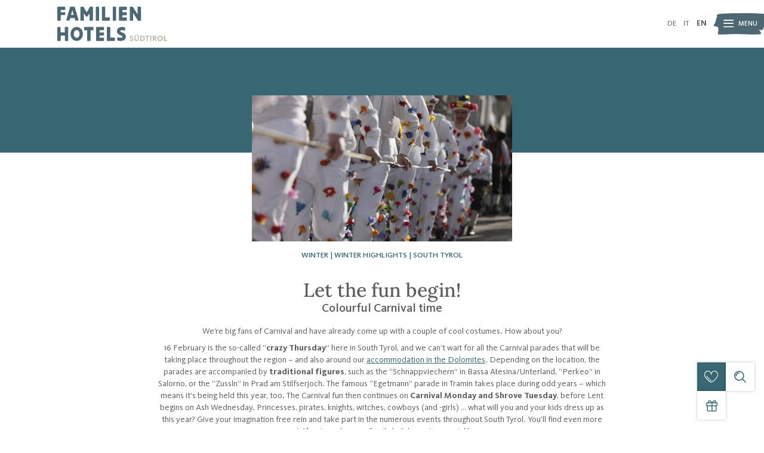

--- FILE ---
content_type: text/html; charset=utf-8
request_url: https://www.familienhotels.com/en/experiences-in-nature-your-childhood-memories/family-blog/list/carnival
body_size: 26389
content:
<!DOCTYPE html>
<html lang="en">
<head>

<meta charset="utf-8">
<!-- 
	*** Made with ❤ by Brandnamic GmbH | Leading Hospitality Solutions ***
	            *** Visit us at https://www.brandnamic.com/en ***

	This website is powered by TYPO3 - inspiring people to share!
	TYPO3 is a free open source Content Management Framework initially created by Kasper Skaarhoj and licensed under GNU/GPL.
	TYPO3 is copyright 1998-2026 of Kasper Skaarhoj. Extensions are copyright of their respective owners.
	Information and contribution at https://typo3.org/
-->



<title>It’s time to be silly!</title>
<meta name="generator" content="TYPO3 CMS" />
<meta name="description" content="South Tyrol’s fifth season is beginning: It’s Carnival time and we’re excited for all the colourful parades. What will you dress up as this year?" />
<meta name="viewport" content="width=device-width, height=device-height, initial-scale=1.0, user-scalable=yes, maximum-scale=1, minimum-scale=1, viewport-fit=cover" />
<meta name="referrer" content="origin" />
<meta name="author" content="Familienhotels Südtirol" />
<meta name="robots" content="index,follow" />
<meta property="og:site_name" content="Familienhotels Südtirol" />
<meta property="og:description" content="South Tyrol’s fifth season is beginning: It’s Carnival time and we’re excited for all the colourful parades. What will you dress up as this year?" />
<meta property="og:type" content="website" />
<meta property="og:title" content="It’s time to be silly!" />
<meta property="og:url" content="https://www.familienhotels.com/en/experiences-in-nature-your-childhood-memories/family-blog/list/carnival" />
<meta name="twitter:card" content="summary" />
<meta name="twitter:site" content="@brandnamic" />
<meta name="twitter:site:id" content="291704177" />
<meta name="twitter:creator" content="@brandnamic" />
<meta name="twitter:creator:id" content="291704177" />
<meta name="publisher" content="Brandnamic GmbH | Leading Hospitality Solutions" />
<meta name="format-detection" content="telephone=no" />
<meta name="confirm-mail-path" content="https://www.familienhotels.com/en/thank-you/e-mail-verification" />
<meta name="current-page" content="5825" />
<meta name="browser-update-state" content="1" />
<meta property="fb:app_id" content="204557130992221" />
<meta property="fb:pages" content="706813799429986" />
<meta property="ia:markup_url" content="https://www.familienhotels.com/en/experiences-in-nature-your-childhood-memories/family-blog/list/carnival" />
<meta property="ia:markup_url_dev" content="https://www.familienhotels.com/en/experiences-in-nature-your-childhood-memories/family-blog/list/carnival" />
<meta property="ia:rules_url" content="https://www.familienhotels.com/en/experiences-in-nature-your-childhood-memories/family-blog/list/carnival" />
<meta property="ia:rules_url_dev" content="https://www.familienhotels.com/en/experiences-in-nature-your-childhood-memories/family-blog/list/carnival" />


<link rel="stylesheet" href="/typo3conf/ext/bn_package/Resources/Public/Css/Frontend/index.css?1764315196" media="all">
<style media="all">
/*<![CDATA[*/
<!-- 
@keyframes intro{0%{opacity:0}50%{opacity:1}100%{opacity:0}}html:not(.t3-intro) body{opacity:0}html:not(.t3-intro--finished) body{height:100%;overflow:hidden}html:not(.t3-intro--finished) body .dna-intro{display:none !important}html:not(.t3-intro--finished) body .dna-main .dna-main__content .dna-module:not(:first-child){display:none}.dna-intro{align-items:center;background-color:#B31939;display:none;flex-direction:column;height:100vh;justify-content:center;left:0;position:fixed;top:0;width:100%;z-index:999999}.dna-intro .dna-intro__bg{height:100%;left:0;position:absolute;top:0;width:100%;z-index:5}.dna-intro .dna-intro__bg img{height:100%;-o-object-fit:cover;object-fit:cover;width:100%}.dna-intro .dna-intro__bg:after{-webkit-backdrop-filter:blur(5px);backdrop-filter:blur(5px);background-color:rgba(179,25,57,0.75);content:'';display:block;height:100%;left:0;position:absolute;top:0;width:100%;z-index:5}.dna-intro .dna-intro__logo,.dna-intro .dna-intro__info{padding:0 20px;position:relative;width:100%;z-index:10}.dna-intro .dna-intro__logo{animation:intro normal 1.0s infinite linear;display:flex;justify-content:center}.dna-intro .dna-intro__logo img{display:block;height:auto;max-height:110px;max-width:250px;width:100%}.dna-intro .dna-intro__info{margin-top:40px;text-align:center}.dna-intro .dna-intro__info span{color:#fff;font-family:Arial, sans-serif;font-size:14px;font-style:italic;font-weight:bold}@media (-ms-high-contrast: active) and (-ms-high-contrast: none){.dna-intro .dna-intro__bg{display:none}}@media (max-width: 1024px){.dna-intro .dna-intro__logo img{max-height:100px;max-width:225px}.dna-intro .dna-intro__info{margin-top:30px}.dna-intro .dna-intro__info span{font-size:12px}}@media (max-width: 480px){.dna-intro .dna-intro__logo img{max-height:90px;max-width:200px}.dna-intro .dna-intro__info{margin-top:20px}.dna-intro .dna-intro__info span{font-size:10px}}

-->
/*]]>*/
</style>



<script src="/typo3conf/ext/bn_package/Resources/Public/JavaScript/default.js?1699436108" async="async"></script>
<script src="/typo3conf/ext/bn_package/Resources/Public/JavaScript/vendors.js?1764315197" defer="defer"></script>
<script src="/typo3conf/ext/bn_package/Resources/Public/JavaScript/index.js?1764315197" defer="defer"></script>
<script src="https://referrer.bnamic.com/referrer/referrer-v2.js" async="async"></script>
<script src="/typo3conf/ext/bn_package/Resources/Public/JavaScript/inline.js?1764315197"></script>


<link href="/fileadmin/_processed_/0/b/csm_Comfort_b684da8bd4.jpg" as="image" rel="preload" media="(min-width: 481px) and (max-width: 767px)"> 
 <link href="/fileadmin/_processed_/0/b/csm_Comfort_d04c721172.jpg" as="image" rel="preload" media="(min-width: 768px) and (max-width: 1024px)"> 
 <link href="/fileadmin/_processed_/0/b/csm_Comfort_e9626feb17.jpg" as="image" rel="preload" media="(min-width: 1025px) and (max-width: 1920px)"> 
            <link rel="icon" type="image/png" href="/favicon-96x96.png" sizes="96x96" />
            <link rel="icon" type="image/svg+xml" href="/favicon.svg" />
            <link rel="shortcut icon" href="/favicon.ico" />
            <link rel="apple-touch-icon" sizes="180x180" href="/apple-touch-icon.png" />
            <meta name="apple-mobile-web-app-title" content="Familienhotels" />
            <link rel="manifest" href="/site.webmanifest" /><script>
                    {(function(window){
    'use strict';
    var BN = window.brandnamic = window.BN = (window.brandnamic || window.BN || {});
    BN.constants = BN.constants || {};
    BN.constants = {"general":{"lang_redirect_active":"0","browser_update_active":"1"},"company":{"name":"Familienhotels Südtirol","family":{"de":"Familienhotels Südtirol","it":"Familienhotels Südtirol","en":"Familienhotels Südtirol","locale":"Familienhotels Südtirol"},"street":{"de":"Pairdorf | Satzlstraße 4","it":"Perara | Strada Satzl 4","en":"Perara | Strada Satzl 4","locale":"Perara | Strada Satzl 4"},"place":{"de":"Brixen","it":"Bressanone","en":"Bressanone","locale":"Bressanone"},"country":{"de":"Italien","it":"Italia","en":"Italy","locale":"Italy"},"logo":"/typo3conf/ext/bn_package/Resources/Public/Images/logo/LOGO_fhs_356x160.png","mail":"info@familienhotels.com","tel":"+39 0471 999 990","telLink":"00390471999990","fax":"+39 0471 999 990","vat":"IT01650890211","zip":"39042","coord_lat":"46.699719","coord_long":"11.635788","price_range":{"de":"ab 100,00 Euro","it":"da 100,00 Euro","en":"from 100,00 Euro"},"description":{"de":"Die Familienhotels Südtirol sind die Spezialisten, wenn es um naturnahe Ferien für Groß und Klein geht. Überzeugt Euch selbst und bucht jetzt Eure Auszeit bei uns!","it":"I family hotel Alto Adige sono gli specialisti in materia di vacanze nella natura per grandi e piccini. Venite a provare prenotando una vacanza da noi!","en":"Familienhotels Südtirol are your specialists when it comes to holidays close to nature for young and old. Convince yourself and book your stay now!"}},"ehotelier":{"consent_profiling":"0","importer":{"default":{"id":"000_DEFAULT_0","storage":{"categories":"49","offers":"51","rooms":"52"},"category":{"offers":"6","rooms":"7"}},"hotels":{"379":{"id":"001_BRANDNAMIC_1","storage":{"offers":"381","rooms":"382"},"category":{"offers":"177","rooms":"178"}},"222":{"id":"010_FAMILIENWELLNESS_RESIDE_5126","storage":{"offers":"229","rooms":"230"},"category":{"offers":"124","rooms":"150"}},"220":{"id":"010_HOTEL_DOLOMIT_FAMILY_RE_5128","storage":{"offers":"247","rooms":"244"},"category":{"offers":"125","rooms":"151"}},"219":{"id":"010_FAMILIENHOTEL_HUBER__5130","storage":{"offers":"250","rooms":"253"},"category":{"offers":"126","rooms":"152"}},"208":{"id":"010_FAMILY_SPA_GRAND_HOTEL__5134","storage":{"offers":"349","rooms":"286"},"category":{"offers":"128","rooms":"154"}},"204":{"id":"010_FAMILY_HOME_ALPENHOF__5136","storage":{"offers":"361","rooms":"301"},"category":{"offers":"129","rooms":"155"}},"4940":{"id":"010_DAS_MUEHLWALD_-_QUALITY_6031","storage":{"offers":"4941","rooms":"4942"},"category":{"offers":"747","rooms":"749"}},"221":{"id":"010_FAMILY_HOTEL_GUTENBERG__5138","storage":{"offers":"238","rooms":"241"},"category":{"offers":"130","rooms":"156"}},"218":{"id":"010_FALKENSTEINER_FAMILY_HO_5140","storage":{"offers":"319","rooms":"256"},"category":{"offers":"131","rooms":"157"}},"213":{"id":"010_FAMILY_RESORT_RAINER_S__5142","storage":{"offers":"334","rooms":"271"},"category":{"offers":"132","rooms":"158"}},"211":{"id":"010_FAMILYHOTEL_BIANCANEVE__5144","storage":{"offers":"340","rooms":"277"},"category":{"offers":"133","rooms":"159"}},"205":{"id":"010_EXPLORER_FAMILY_HOTEL_M_5146","storage":{"offers":"358","rooms":"297"},"category":{"offers":"134","rooms":"160"}},"203":{"id":"010_PARKHOTEL_HOLZNER_S_5148","storage":{"offers":"364","rooms":"304"},"category":{"offers":"147","rooms":"161"}},"223":{"id":"010_FAMILY_HOTEL_POSTA__5154","storage":{"offers":"376","rooms":"316"},"category":{"offers":"137","rooms":"164"}},"217":{"id":"010_FAMILIENHOTEL_BELLA_VIS_5156","storage":{"offers":"322","rooms":"259"},"category":{"offers":"138","rooms":"165"}},"216":{"id":"010_KINDERPARADIES_ALPIN_S__5158","storage":{"offers":"325","rooms":"262"},"category":{"offers":"139","rooms":"166"}},"212":{"id":"010_FAMILIENRESIDENCESUITEN_5162","storage":{"offers":"337","rooms":"274"},"category":{"offers":"141","rooms":"168"}},"210":{"id":"010_SMALL_FAMILYSPA_RESORT__5164","storage":{"offers":"343","rooms":"280"},"category":{"offers":"142","rooms":"169"}},"209":{"id":"010_FAMILIENAPPARTHOTEL_HEI_5166","storage":{"offers":"346","rooms":"283"},"category":{"offers":"143","rooms":"170"}},"207":{"id":"010_FAMILY_MOUNTAIN_CHALETS_5168","storage":{"offers":"352","rooms":"289"},"category":{"offers":"144","rooms":"171"}},"206":{"id":"010_AKTIVFAMILIENHOTEL_ADLE_5170","storage":{"offers":"355","rooms":"295"},"category":{"offers":"145","rooms":"172"}},"225":{"id":"010_FAMILIENALMALMCHALETS_T_5172","storage":{"offers":"370","rooms":"310"},"category":{"offers":"146","rooms":"173"}},"809":{"id":"010_WELLNESS_CHALETSFAMILY__5175","storage":{"offers":"810","rooms":"813"},"category":{"offers":"185","rooms":"186"}},"6078":{"id":"010_FAMILIAMUS_6852","storage":{"offers":"6080","rooms":"6079"},"category":{"offers":"788","rooms":"789"}},"6275":{"id":"010_FAMILYHOTEL_VIKTORIA_6978","storage":{"offers":"6276","rooms":"6277"},"category":{"offers":"810","rooms":"811"}},"6470":{"id":"010_MOVI_FAMILY_APARTHOTEL_7033","storage":{"offers":"6472","rooms":"6471"},"category":{"offers":"817","rooms":"818"}},"8103":{"id":"010_AKI_FAMILY_RESORT_BY_AD_7132","storage":{"offers":"8105","rooms":"8104"},"category":{"offers":"1194","rooms":"1195"}},"8357":{"id":"010_DAS_GERSTL_FAMILY_RETRE_7233","storage":{"offers":"8359","rooms":"8358"},"category":{"offers":"1308","rooms":"1309"}},"8979":{"id":"010_LINARA_7572","storage":{"offers":"8981","rooms":"8980"},"category":{"offers":"1409","rooms":"1410"}}}},"id":{"hotels":"010_FAMILIENWELLNESS_RESIDE_5126,010_HOTEL_DOLOMIT_FAMILY_RE_5128,010_FAMILIENHOTEL_HUBER__5130,010_FAMILY_SPA_GRAND_HOTEL__5134,010_FAMILY_HOME_ALPENHOF__5136,010_DAS_MUEHLWALD_-_QUALITY_6031,010_FAMILY_HOTEL_GUTENBERG__5138,010_FALKENSTEINER_FAMILY_HO_5140,010_FAMILY_RESORT_RAINER_S__5142,010_FAMILYHOTEL_BIANCANEVE__5144,010_EXPLORER_FAMILY_HOTEL_M_5146,010_PARKHOTEL_HOLZNER_S_5148,{$ehotelier.importer.hotels.224.id},010_FAMILY_HOTEL_POSTA__5154,010_WELLNESS_CHALETSFAMILY__5175,010_FAMILIENHOTEL_BELLA_VIS_5156,010_KINDERPARADIES_ALPIN_S__5158,{$ehotelier.importer.hotels.215.id},010_FAMILIENRESIDENCESUITEN_5162,010_SMALL_FAMILYSPA_RESORT__5164,010_FAMILIENAPPARTHOTEL_HEI_5166,010_FAMILY_MOUNTAIN_CHALETS_5168,010_AKTIVFAMILIENHOTEL_ADLE_5170,010_FAMILIENALMALMCHALETS_T_5172,010_FAMILIAMUS_6852,010_FAMILYHOTEL_VIKTORIA_6978,010_MOVI_FAMILY_APARTHOTEL_7033,010_AKI_FAMILY_RESORT_BY_AD_7132,010_DAS_GERSTL_FAMILY_RETRE_7233,010_LINARA_7572","portal":"118"},"pid":{"hotels":{"001_BRANDNAMIC_1":"379","010_FAMILIENWELLNESS_RESIDE_5126":"222","010_HOTEL_DOLOMIT_FAMILY_RE_5128":"220","010_FAMILIENHOTEL_HUBER__5130":"219","010_FAMILY_SPA_GRAND_HOTEL__5134":"208","010_FAMILY_HOME_ALPENHOF__5136":"204","010_DAS_MUEHLWALD_-_QUALITY_6031":"4940","010_FAMILY_HOTEL_GUTENBERG__5138":"221","010_FALKENSTEINER_FAMILY_HO_5140":"218","010_FAMILY_RESORT_RAINER_S__5142":"213","010_FAMILYHOTEL_BIANCANEVE__5144":"211","010_EXPLORER_FAMILY_HOTEL_M_5146":"205","010_PARKHOTEL_HOLZNER_S_5148":"203","010_FAMILY_HOTEL_POSTA__5154":"223","010_FAMILIENHOTEL_BELLA_VIS_5156":"217","010_KINDERPARADIES_ALPIN_S__5158":"216","010_FAMILIENRESIDENCESUITEN_5162":"212","010_SMALL_FAMILYSPA_RESORT__5164":"210","010_FAMILIENAPPARTHOTEL_HEI_5166":"209","010_FAMILY_MOUNTAIN_CHALETS_5168":"207","010_AKTIVFAMILIENHOTEL_ADLE_5170":"206","010_FAMILIENALMALMCHALETS_T_5172":"225","010_WELLNESS_CHALETSFAMILY__5175":"809","010_FAMILIAMUS_6852":"6078","010_FAMILYHOTEL_VIKTORIA_6978":"6275","010_MOVI_FAMILY_APARTHOTEL_7033":"6470","010_AKI_FAMILY_RESORT_BY_AD_7132":"8103","010_DAS_GERSTL_FAMILY_RETRE_7233":"8357","010_LINARA_7572":"8979"},"offers":"381,229,247,250,349,361,4941,238,319,334,340,358,364,{$ehotelier.importer.hotels.224.storage.offers},376,322,325,{$ehotelier.importer.hotels.215.storage.offers},337,343,346,352,355,370,810,6080,6276,6472,8105,8359,8981","rooms":"382,230,244,253,286,301,4942,241,256,271,277,297,304,{$ehotelier.importer.hotels.224.storage.rooms},316,259,262,{$ehotelier.importer.hotels.215.storage.rooms},274,280,283,289,295,310,813,6079,6277,6471,8104,8358,8980"}},"user_centrics":{"id":"BxAgUYi9"},"text_plugin":{"imprint_id":"c36c4ade-7262-11ea-8e3c-96000009c248","privacy_id":"cfad9d45-7262-11ea-8e3c-96000009c248","text":{"imprint":"Legal notice","privacy":"Privacy"}},"seasons":{"media_limit":"10"},"google":{"api_key":"AIzaSyDaUUlhlgiJM9T3hfbKMXTujcMTetgbMvQ","gtm":{"active":"1","id":"GTM-KKDFL47"},"rs":{"businessType":"LocalBusiness","available_language":"\"German\",\"Italian\",\"English\"","same_as":"\"https://www.facebook.com/FamilienhotelsSuedtirol\",\"https://www.instagram.com/familienhotelssuedtirol/\"","rating":{"cur_value":"4.4","max_value":"5","amount":"5"},"fax":"+39 0471 999 990","logo":"/typo3conf/ext/bn_package/Resources/Public/Images/logo/LOGO_fhs_356x160.png","mail":"info@familienhotels.com","name":"Familienhotels Südtirol","tel":"+39 0471 999 990","zip":"39042","author":"Familienhotels Südtirol","description":"Familienhotels Südtirol are your specialists when it comes to holidays close to nature for young and old. Convince yourself and book your stay now!","place":"Bressanone","price_range":"from 100,00 Euro","street":"Perara | Strada Satzl 4","from":"from","price_on_request":"Price upon request","per_person":"per person"}},"facebook":{"app_id":"204557130992221","page_id":"706813799429986"},"twitter":{"id":"291704177","user_name":"@brandnamic"},"layout":{"logo":{"fhs":"/typo3conf/ext/bn_package/Resources/Public/Images/logo/LOGO_fhs.svg","fhs_negative":"/typo3conf/ext/bn_package/Resources/Public/Images/logo/LOGO_fhs-negative.svg","suedtirol":"/typo3conf/ext/bn_package/Resources/Public/Images/logo/LOGO_suedtirol.svg"}},"pids_dynamic":{"blog":"92","hotel_overview":"67","request":"73","social_wall":"409","voucher":"72"},"pushpanda":{"active":"1","id":"e2ae96d0-d26c-11ea-b763-113be0a9b426"},"backend_user_class":"t3-user--be","frontend_user_class":"t3-user--fe","bn":{"name":"Brandnamic","company_type":"GmbH","slogan":"Leading Hospitality Solutions","copyright":"Brandnamic GmbH | Leading Hospitality Solutions","mail":"info@brandnamic.com","powered_by":"powered by","link":"https://www.brandnamic.com/en"},"og":{"site_name":"Familienhotels Südtirol","description":"Familienhotels Südtirol are your specialists when it comes to holidays close to nature for young and old. Convince yourself and book your stay now!"},"meta":{"author":"Familienhotels Südtirol","description":"Familienhotels Südtirol are your specialists when it comes to holidays close to nature for young and old. Convince yourself and book your stay now!"},"images":{"marker":"/typo3conf/ext/bn_package/Resources/Public/Images/layout/MARKER_v1.svg","marker_poi":"/typo3conf/ext/bn_package/Resources/Public/Images/layout/MARKER_v2.svg","menu_bg":"/typo3conf/ext/bn_package/Resources/Public/Images/layout/MenuPattern.png","famexp_bg_1":"/typo3conf/ext/bn_package/Resources/Public/Images/layout/pinsel1.png","famexp_bg_2":"/typo3conf/ext/bn_package/Resources/Public/Images/layout/pinsel2.png","nature_programme":"/typo3conf/ext/bn_package/Resources/Public/Images/logo/NatureProgramme.svg","placeholder":{"1x1":"[data-uri]","4x3":"[data-uri]","4x5":"[data-uri]","16x9":"[data-uri]","21x9":"[data-uri]"}},"pids":{"home":"1","credits":"3","imprint":"4","privacy":"5","privacy_settings":"56","sitemap":"6","cin":"8698","404":"8","offers":"51","rooms":"52","additionals":"55","hoteldatas":"61","browser_update":"16","vista_switch":"21","success_quick_request":"10","success_request":"11","success_collective_request":"2091","success_newsletter":"12","success_newsletter_sign_off":"13","success_mail_registration":"14","success_voucher":"15","success_contact":"54","success_catalogue":"2162","category_storage":"49","partner":"126","member_area":"127","no_index":"2,3,7,17","legal_menu":"1,4,5,56,6,8698,126,127","hotels":"226","blog":"383","main_menu_excludes":"3,226,406","search":"2110","search_plugin":"2107","members_area":"2164","login_form":"2176","intranet":"2179","intro_bg_image":"3181"},"dynforms":{"colors":{"global":{"error":"#B31939","valid":"#A9BF00"},"catalogue":{"color1":"#396673","color2":"#A4B79F","color3":"#A4B79F","color4":"#5D5D5D","color5":"#fff","color6":"#396673","error":"#B31939","valid":"#A9BF00"},"newsletter":{"color1":"#FFFFFF","color2":"#A4B79F","color3":"#396673","color4":"#FFFFFF","error":"#B31939","valid":"#A9BF00"},"portal":{"color1":"#396673","color2":"#A4B79F","color3":"#A4B79F","color4":"#5D5D5D","color5":"#fff","color6":"#396673","error":"#B31939","valid":"#A9BF00"},"quick_request":{"color1":"#c5c6c6","color2":"#000000","color3":"#ae173b","color4":"#FFFFFF","error":"#B31939","valid":"#A9BF00"},"request":{"color1":"#396673","color2":"#A4B79F","color3":"#A4B79F","color4":"#5D5D5D","color5":"#fff","color6":"#396673","error":"#B31939","valid":"#A9BF00"}}},"mq":{"desktop_large":"(max-width: 1920px)","desktop_small":"(max-width: 1600px)","laptop":"(max-width: 1366px)","tablet":"(max-width: 1024px)","phablet":"(max-width: 767px)","phone":"(max-width: 480px)","phone_small":"(max-width: 350px)","desktop_large_asc":"(min-width: 1921px)","desktop_small_asc":"(min-width: 1601px)","laptop_asc":"(min-width: 1367px)","tablet_asc":"(min-width: 1025px)","phablet_asc":"(min-width: 768px)","phone_asc":"(min-width: 481px)","phone_small_asc":"(min-width: 351px)","landscape_desktop":"(min-width: 1025px) and (orientation: landscape)","landscape_mobile":"(max-width: 1024px) and (orientation: landscape)","portrait_tablet":"(max-width: 1024px) and (orientation: portrait)","portrait_phone":"(max-width: 767px) and (orientation: portrait)","mobile_no":"(min-width: 1025px)","mobile_yes":"(max-width: 1024px)","ranges":{"xs":"(max-width: 480px)","s":"(min-width: 481px) and (max-width: 767px)","m":"(min-width: 768px) and (max-width: 1024px)","l":"(min-width: 1025px) and (max-width: 1920px)","xl":"(min-width: 1921px)"}},"external_js":{"api":{"google":"https://maps.googleapis.com/maps/api/js?key=AIzaSyDaUUlhlgiJM9T3hfbKMXTujcMTetgbMvQ","vimeo":"https://player.vimeo.com/api/player.js","youtube":"https://www.youtube.com/iframe_api"}},"text":{"euro":"Euro","facebook":"Facebook","hotel_category":{"basic":"Family Light","comfort":"Family Plus","premium":"Family Premium"},"instagram":"Instagram","login":{"title":"Login","password_help":"Forgot Password?","password_help_subject":"Forgot%20password!"},"logout":"Logout","newsletter":"Newsletter","tel_short":"Tel.","accept":"accept","add":"Add","advanced_menu_title":"Interesting for you","add_to_request":"Add to the collective enquiry","added_to_request":"Added to collective enquiry","back":"back","back_to_hotel_overview":"back to the hotel overview","back_to_overview":"back to overview","book":"book","confirm_selection":"Confirm selection","contact_title_1":"Questions?","contact_title_2":"Contact us!","continue_reading":"continue reading","customer_service_fhs":"Familienhotels Südtirol","discover_hotel":"Discover hotel","daily_price":"Price per day","download":"Download","enter_search_term_here":"Enter search term here...","filter":{"arrival":"Arrival","blogregion":"Region","blogseason":"Seasons","blogtopic":"Topics","button":{"blog":"filter","hotel":"filter","request":"Choose hotels","main":"Find a hotel","offer":"filter"},"cat":"Family Experiences","delete_all":"Remove all filters","departure":"Departure","misc":"Show more filters","misc_1":"Board type","misc_2":"Type of accommodation","region":"Region","summary":"Filtered by","wish":"My wishes"},"from":"from","hotel_of_the_week_1":"Hotel","hotel_of_the_week_2":"of the week","hotels":"Hotels","image":"Image","images":"Images","impressions":"Impressions","inclusive_services":"Inclusive services","interesting_pages":"Interesting pages","inquire":"enquire","inquire_now":"enquire now","learn_more":"learn more","living":"Living","load_more":"load more","members_area":"Member’s area","menu":"Menu","next":"continue","night":"night","nights":"nights","notice_info":{"divider":"of","post":"hotels added to the request"},"offer":"Offer","often_searched":"Frequently searched","open_contact_details":"Open contact details","opening_time":"Opening time","opening_times":{"all_year":"Opening times all year round","summer":"Opening times in summer","winter":"Opening times in winter"},"offer_price_add":"per person and package","period":"Period","person":"Person","persons":"People","price_on_request":"Price upon request","read_more":"read more","region":{"dolomiten":"Dolomites","eisacktal":"Valle Isarco","meran":"Meran & Environs","sueden":"Bolzano & surroundings","vinschgau":"Val Venosta"},"remove_from_request":"Remove from the collective enquiry","room":"Room","room_categories":{"APP":"Apartments","DZ":"Double room","EZ":"Single room","MBZ":"Family room","SO":"Other","SU":"Suites"},"room_price_add":"per person and night","rooms":"Rooms","rooms_and_rates":"Rooms & prices","search":"Search","searching":"search","show_all_articles":"Show all articles","show_all_hotels":"Show all hotels","show_all_offers":"Show all offers","suedtirol":"South Tyrol","take_a_tour":"Take a tour","top_offers":"Top offers","vat":"VAT.No.","voucher":"Voucher","your_host_family":"Your host family","your_order_number":"Your order number is","we_await_you_with":"We await you with …","website":"Website","what_are_you_looking_for":"What are you looking for?","family_experiences":"Family Experiences","member":"Member hotel","cin_code":"CIN code","type_of_request":"Type of enquiry","direct_request":"Direct enquiry","collective_request":"Collective enquiry","selected_hotels":"Selected hotels","choose_region":"Select regions","choose_experiences":"Select Experiences"},"cluster":{"categories":{"offers":{"001_BRANDNAMIC_1":"177","010_FAMILIENWELLNESS_RESIDE_5126":"124","010_HOTEL_DOLOMIT_FAMILY_RE_5128":"125","010_FAMILIENHOTEL_HUBER__5130":"126","010_FAMILY_SPA_GRAND_HOTEL__5134":"128","010_FAMILY_HOME_ALPENHOF__5136":"129","010_FAMILY_HOTEL_GUTENBERG__5138":"130","010_FALKENSTEINER_FAMILY_HO_5140":"131","010_FAMILY_RESORT_RAINER_S__5142":"132","010_FAMILYHOTEL_BIANCANEVE__5144":"133","010_EXPLORER_FAMILY_HOTEL_M_5146":"134","010_PARKHOTEL_HOLZNER_S_5148":"147","010_FAMILY_HOTEL_POSTA__5154":"137","010_FAMILIENHOTEL_BELLA_VIS_5156":"138","010_KINDERPARADIES_ALPIN_S__5158":"139","010_FAMILIENRESIDENCESUITEN_5162":"141","010_SMALL_FAMILYSPA_RESORT__5164":"142","010_FAMILIENAPPARTHOTEL_HEI_5166":"143","010_FAMILY_MOUNTAIN_CHALETS_5168":"144","010_AKTIVFAMILIENHOTEL_ADLE_5170":"145","010_FAMILIENALMALMCHALETS_T_5172":"146","010_WELLNESS_CHALETSFAMILY__5175":"185","010_DAS_MUEHLWALD_-_QUALITY_6031":"747","010_FAMILIAMUS_6852":"788","010_FAMILYHOTEL_VIKTORIA_6978":"810","010_MOVI_FAMILY_APARTHOTEL_7033":"817","010_AKI_FAMILY_RESORT_BY_AD_7132":"1194","010_DAS_GERSTL_FAMILY_RETRE_7233":"1308","010_LINARA_7572":"1409"},"rooms":{"001_BRANDNAMIC_1":"178","010_FAMILIENWELLNESS_RESIDE_5126":"150","010_HOTEL_DOLOMIT_FAMILY_RE_5128":"151","010_FAMILIENHOTEL_HUBER__5130":"152","010_FAMILY_SPA_GRAND_HOTEL__5134":"154","010_FAMILY_HOME_ALPENHOF__5136":"155","010_FAMILY_HOTEL_GUTENBERG__5138":"156","010_FALKENSTEINER_FAMILY_HO_5140":"157","010_FAMILY_RESORT_RAINER_S__5142":"158","010_FAMILYHOTEL_BIANCANEVE__5144":"159","010_EXPLORER_FAMILY_HOTEL_M_5146":"160","010_PARKHOTEL_HOLZNER_S_5148":"161","010_FAMILY_HOTEL_POSTA__5154":"164","010_FAMILIENHOTEL_BELLA_VIS_5156":"165","010_KINDERPARADIES_ALPIN_S__5158":"166","010_FAMILIENRESIDENCESUITEN_5162":"168","010_SMALL_FAMILYSPA_RESORT__5164":"169","010_FAMILIENAPPARTHOTEL_HEI_5166":"170","010_FAMILY_MOUNTAIN_CHALETS_5168":"171","010_AKTIVFAMILIENHOTEL_ADLE_5170":"172","010_FAMILIENALMALMCHALETS_T_5172":"173","010_WELLNESS_CHALETSFAMILY__5175":"186","010_DAS_MUEHLWALD_-_QUALITY_6031":"749","010_FAMILIAMUS_6852":"789","010_FAMILYHOTEL_VIKTORIA_6978":"811","010_MOVI_FAMILY_APARTHOTEL_7033":"818","010_AKI_FAMILY_RESORT_BY_AD_7132":"1195","010_DAS_GERSTL_FAMILY_RETRE_7233":"1309","010_LINARA_7572":"1410"}},"templates":{"blog":{"teaser":"644","list":"643"},"hotel":{"list":"672","teaser":"673","top_teaser":"888","booking":"2137","popup":"2135"},"offers":{"list":"113","pop_up":"2071","pop_up_limited":"3416","teaser":"2039","teaser_limited":"3417"},"rooms":{"pop_up":"2072","teaser":"889","min_price":"2133"}}},"default":{"filter":{"no_blog":"No blog entries found that match your search criteria.","no_hotel":"No hotels found that match your search criteria.","no_offer":"No offers found that match your search criteria."},"intro":"Just a moment - the website is loading …","loader":"Just a moment - the content is loading …","no_entries":"Sorry, no new entries at the moment.","no_news":"Unfortunately there are no news at the moment.","no_offers":"Currently there are no packages available."},"weather":{"availability":"* Available from approx. 11 am","forecast_next_days":"Forecast for the next few days","forecast_today":"The weather today","forecast_tomorrow":"The weather tomorrow","general_conditions":"Weather situation","no_result":"Current meteorological data are available from 11.00 h.","service_south_tyrol":"Weather service South Tyrol","service_south_tyrol_link":"http://weather.provinz.bz.it"},"format":{"currency":{"decimalSeparator":".","thousandsSeparator":",","sign":"€","positionSign":"1"},"date":{"short":"d/m","long":"d/m/Y","seperator":"–"}},"link":{"suedtirol":"https://www.suedtirol.info/en"}}
})(window);}
                </script><!-- Google Structured Data -->
                <script type="application/ld+json">
                    {                "@context": "https://schema.org",
                "@type": "LocalBusiness",
                "name": "Familienhotels Südtirol","description": "South Tyrol’s fifth season is beginning: It’s Carnival time and we’re excited for all the colourful parades. What will you dress up as this year?","url": "https://www.familienhotels.com/en/experiences-in-nature-your-childhood-memories/family-blog/list/carnival","logo": "https://www.familienhotels.com/typo3conf/ext/bn_package/Resources/Public/Images/logo/LOGO_fhs_356x160.png",                "email":"info@familienhotels.com",
                "telephone": "+39 0471 999 990",
                "faxNumber": "+39 0471 999 990",
                "address": {
                    "@type": "PostalAddress",
                    "addressLocality": "Bressanone",
                    "postalCode": "39042",
                    "streetAddress": "Perara | Strada Satzl 4"
                },
                "geo":{
                    "@type": "GeoCoordinates",
                    "latitude": "46.699719",
                    "longitude": "11.635788"
                },
                "contactPoint": [{
                    "@type": "ContactPoint",
                    "telephone": "+39 0471 999 990",
                    "contactType": "reservations",
                    "availableLanguage": ["German","Italian","English"]
                }],
                "priceRange": "from 100,00 Euro",                    "sameAs": [
                        "https://www.facebook.com/FamilienhotelsSuedtirol","https://www.instagram.com/familienhotelssuedtirol/"
                    ],"aggregateRating": {"@type": "AggregateRating","ratingValue": "4.4","bestRating": "5","ratingCount": "5"}}
                </script>
<script type="application/ld+json">
    {
        "@context": "http://schema.org",
        "@type": "BreadcrumbList",
        "itemListElement":
        [
            
    
        {
            "@type": "ListItem",
            "position": 1,
            "item":
            {
                "@id": "https://www.familienhotels.com/en/",
                "name": "Home"
            }
        }
        ,
    
        {
            "@type": "ListItem",
            "position": 2,
            "item":
            {
                "@id": "https://www.familienhotels.com/en/experiences-in-nature-your-childhood-memories",
                "name": "Experiences in nature - Your childhood memories"
            }
        }
        ,
    
        {
            "@type": "ListItem",
            "position": 3,
            "item":
            {
                "@id": "https://www.familienhotels.com/en/experiences-in-nature-your-childhood-memories/family-blog",
                "name": "Family blog"
            }
        }
        ,
    
        {
            "@type": "ListItem",
            "position": 4,
            "item":
            {
                "@id": "https://www.familienhotels.com/en/experiences-in-nature-your-childhood-memories/family-blog/list/carnival",
                "name": "Carnival"
            }
        }
        
    

        ]
    }
</script>


<link rel="preconnect" href="https://familienhotels.ehotelier.it"><link rel="preconnect" href="https://app.usercentrics.eu"><link rel="preconnect" href="https://brandnamic.tech/g/gtm"><link rel="preload" href="/typo3conf/ext/bn_package/Resources/Public/Icons/Familienhotels/fonts/DNA.ttf?7p9lwx" as="font" type="font/ttf" crossorigin><link rel="preload" href="/typo3conf/ext/bn_package/Resources/Public/Icons/Familienhotels/style.css" as="style" media="all"><link rel="stylesheet" href="/typo3conf/ext/bn_package/Resources/Public/Icons/Familienhotels/style.css" media="all"><link rel="preload" href="/typo3conf/ext/bn_package/Resources/Public/Fonts/kievit/KievitPro-Regular.woff2" as="font" type="font/woff2" crossorigin><link rel="preload" href="/typo3conf/ext/bn_package/Resources/Public/Fonts/kievit/KievitPro-Bold.woff2" as="font" type="font/woff2" crossorigin><link rel="preload" href="/typo3conf/ext/bn_package/Resources/Public/Fonts/kievit/KievitPro-Medium.woff2" as="font" type="font/woff2" crossorigin><link rel="preload" href="/typo3conf/ext/bn_package/Resources/Public/Fonts/shadows-into-light/shadows-into-light-v9-latin-regular.woff2" as="font" type="font/woff2" crossorigin><link rel="preload" href="/typo3conf/ext/bn_package/Resources/Public/Fonts/style.css" as="style" media="all"><link rel="stylesheet" href="/typo3conf/ext/bn_package/Resources/Public/Fonts/style.css" media="all"><link rel="preload" href="/typo3conf/ext/bn_package/Resources/Public/Images/logo/LOGO_fhs_356x160.png" as="image"><link rel="preload" href="/typo3conf/ext/bn_package/Resources/Public/Images/logo/LOGO_fhs.svg" as="image"><link rel="preload" href="/typo3conf/ext/bn_package/Resources/Public/Images/logo/LOGO_fhs-negative.svg" as="image"><link rel="preload" href="/typo3conf/ext/bn_package/Resources/Public/Images/logo/LOGO_suedtirol.svg" as="image"><link rel="preload" href="https://maps.googleapis.com/maps/api/js?key=AIzaSyDaUUlhlgiJM9T3hfbKMXTujcMTetgbMvQ" as="script"><link rel="preload" href="https://player.vimeo.com/api/player.js" as="script"><link rel="preload" href="https://www.youtube.com/iframe_api" as="script">
<link rel="canonical" href="https://www.familienhotels.com/en/experiences-in-nature-your-childhood-memories/family-blog/list/carnival"/>

<link rel="alternate" hreflang="de" href="https://www.familienhotels.com/natur-erleben-mit-kindern/family-blog/liste/faschingszeit"/>
<link rel="alternate" hreflang="it" href="https://www.familienhotels.com/it/vacanze-montagna-bambini/family-blog/lista/carnevale-1"/>
<link rel="alternate" hreflang="en" href="https://www.familienhotels.com/en/experiences-in-nature-your-childhood-memories/family-blog/list/carnival"/>
<link rel="alternate" hreflang="x-default" href="https://www.familienhotels.com/en/experiences-in-nature-your-childhood-memories/family-blog/list/carnival"/>
<script type="application/ld+json" id="ext-schema-jsonld">{"@context":"https://schema.org/","@type":"WebPage"}</script>
</head>
<body id="t3-pid--5825" data-page-id="5825" data-lang="en" data-lang-id="2" data-eh-hids="010_FAMILIENWELLNESS_RESIDE_5126,010_HOTEL_DOLOMIT_FAMILY_RE_5128,010_FAMILIENHOTEL_HUBER__5130,010_FAMILY_SPA_GRAND_HOTEL__5134,010_FAMILY_HOME_ALPENHOF__5136,010_DAS_MUEHLWALD_-_QUALITY_6031,010_FAMILY_HOTEL_GUTENBERG__5138,010_FALKENSTEINER_FAMILY_HO_5140,010_FAMILY_RESORT_RAINER_S__5142,010_FAMILYHOTEL_BIANCANEVE__5144,010_EXPLORER_FAMILY_HOTEL_M_5146,010_PARKHOTEL_HOLZNER_S_5148,{$ehotelier.importer.hotels.224.id},010_FAMILY_HOTEL_POSTA__5154,010_WELLNESS_CHALETSFAMILY__5175,010_FAMILIENHOTEL_BELLA_VIS_5156,010_KINDERPARADIES_ALPIN_S__5158,{$ehotelier.importer.hotels.215.id},010_FAMILIENRESIDENCESUITEN_5162,010_SMALL_FAMILYSPA_RESORT__5164,010_FAMILIENAPPARTHOTEL_HEI_5166,010_FAMILY_MOUNTAIN_CHALETS_5168,010_AKTIVFAMILIENHOTEL_ADLE_5170,010_FAMILIENALMALMCHALETS_T_5172,010_FAMILIAMUS_6852,010_FAMILYHOTEL_VIKTORIA_6978,010_MOVI_FAMILY_APARTHOTEL_7033,010_AKI_FAMILY_RESORT_BY_AD_7132,010_DAS_GERSTL_FAMILY_RETRE_7233,010_LINARA_7572" data-eh-pid="118" class="branDNAmic t3-lang--en t3-pid--5825 t3-hero--none t3-gtm--on t3-detail-page t3-detail-page--blog" >





        
        

        
        




        
        

    <div id="bn-scroller" class="bn-scroller">
        <div class="bn-scroller__bar js-scroller"></div>
    </div>




        
        

    <div id="dna-intro" class="dna-intro">
        
        
        
            <div class="dna-intro__bg">

                
                
<picture><source
                    srcset="/fileadmin/_processed_/0/b/csm_Comfort_b684da8bd4.jpg"
                    media="(max-width: 767px)"
                /><source
                    srcset="/fileadmin/_processed_/0/b/csm_Comfort_d04c721172.jpg"
                    media="(max-width: 1024px)"
                /><img
                    src="/fileadmin/_processed_/0/b/csm_Comfort_e9626feb17.jpg"
                    data-sizes="auto"
                    class="dna-lazyload dna-lazyload--not-really-lazy lazyload "
                    title="[Translate to Englisch:]"
                    alt="[Translate to Englisch:]"
                    data-copyright=""
                /></picture>








            </div>
        
        <div class="dna-intro__logo">
            <img
                alt="Familienhotels Südtirol"
                class="dna-module__image"
                src="/typo3conf/ext/bn_package/Resources/Public/Images/logo/LOGO_fhs-negative.svg"
                title="Familienhotels Südtirol"
            />
        </div>
        <div class="dna-intro__info">
            <span>Just a moment - the website is loading …</span>
        </div>
    </div>




        
        <div id="dna-page" class="dna-page" data-current-season="winter">

            
            <header id="dna-header" class="dna-header">
                <div class="dna-header__wrap" data-grid="large">
                    <div class="dna-header__col dna-header__col--1">

                        
                        

    <div class="dna-module" data-module="logo">
        <a href="/en/" title="Familienhotels Südtirol" target="_top" class="dna-module__link gtm--click-event" data-gtm-action="header logo" data-gtm-category="click header">
            <img
                alt="Familienhotels Südtirol"
                class="dna-module__image"
                src="/typo3conf/ext/bn_package/Resources/Public/Images/logo/LOGO_fhs.svg"
                title="Familienhotels Südtirol"
            />
        </a>
    </div>



                    </div>
                    <div class="dna-header__col dna-header__col--3">
                        

                                
                                

    <ul class="dna-langmenu dna-langmenu--header">
        
            
                
                    <li class="dna-langmenu__item ">
                        <a href="/natur-erleben-mit-kindern/family-blog/liste/faschingszeit"
                           title="Deutsch"
                           class="dna-langmenu__link gtm--click-event"
                           data-gtm-action="header lang menu"
                           data-gtm-category="click header"
                           data-gtm-label="de"
                        >
                            DE
                        </a>
                    </li>
                
            
                
                    <li class="dna-langmenu__item ">
                        <a href="/it/vacanze-montagna-bambini/family-blog/lista/carnevale-1"
                           title="Italiano"
                           class="dna-langmenu__link gtm--click-event"
                           data-gtm-action="header lang menu"
                           data-gtm-category="click header"
                           data-gtm-label="it"
                        >
                            IT
                        </a>
                    </li>
                
            
                
                    <li class="dna-langmenu__item dna-langmenu__item--act">
                        <a href="/en/experiences-in-nature-your-childhood-memories/family-blog/list/carnival"
                           title="English"
                           class="dna-langmenu__link gtm--click-event"
                           data-gtm-action="header lang menu"
                           data-gtm-category="click header"
                           data-gtm-label="en"
                        >
                            EN
                        </a>
                    </li>
                
            
        
    </ul>




                                
                                

    <div class="dna-module dna-module--open-horizontal gtm--click-event" data-module="menuTrigger" data-gtm-action="header menu trigger" data-gtm-category="click header" data-gtm-label="open">
        
            <div class="dna-module__bg-pattern">
                <img src="/typo3conf/ext/bn_package/Resources/Public/Images/layout/MenuPattern.png" alt="Familienhotels Südtirol" loading="lazy">
            </div>
        
        <div class="dna-module__icon">
            
                    <i class="dna-icon dna-icon--menu"></i>
                
        </div>
        <div class="dna-module__text">
            <span>Menu</span>
        </div>
    </div>



                            
                    </div>
                </div>

                
                
                    

    <div class="dna-module dna-module--open-horizontal gtm--click-event" data-module="menuTrigger" data-gtm-action="header menu trigger" data-gtm-category="click header" data-gtm-label="open">
        
            <div class="dna-module__bg-pattern">
                <img src="/typo3conf/ext/bn_package/Resources/Public/Images/layout/MenuPattern.png" alt="Familienhotels Südtirol" loading="lazy">
            </div>
        
        <div class="dna-module__icon">
            
                    <i class="dna-icon dna-icon--menu"></i>
                
        </div>
        <div class="dna-module__text">
            <span>Menu</span>
        </div>
    </div>



                

                
                
            </header>

            
            

            
            <main id="dna-main" class="dna-main">
                <div class="dna-main__content">

                    
                    

    
    

            
            

    
    

    
    
        
            
        
    
        
            
        
    
        
            
        
    

    

    
    <div data-module="blogArticle" data-spacing="small" class="dna-module" id="c3516">
        <div class="dna-module__bar dna-module__bar--violet"></div>
        <div class="dna-module__wrap" data-grid="small">
            <div class="dna-module__header">
                <div class="dna-module__images">
                    
                        <div class="dna-module__image dna-module__image--1">

                            
                            
<picture><source
                        srcset="[data-uri]"
                        data-srcset="/fileadmin/_processed_/1/2/csm_idm06328frbl_c0c229660c.jpg"
                        media="(max-width: 480px)"
                    /><source
                    srcset="[data-uri]"
                    data-srcset="/fileadmin/_processed_/1/2/csm_idm06328frbl_a915d4732f.jpg"
                    media="(max-width: 767px)"
                /><source
                    srcset="[data-uri]"
                    data-srcset="/fileadmin/_processed_/1/2/csm_idm06328frbl_5944d5fe27.jpg"
                    media="(max-width: 1024px)"
                /><img
                    src="[data-uri]"
                    data-srcset="/fileadmin/_processed_/1/2/csm_idm06328frbl_8819b4b9f9.jpg"
                    data-sizes="auto"
                    class="dna-lazyload lazyload "
                    title="It’s time to be silly!"
                    alt="It’s time to be silly!"
                    data-copyright=""
                /></picture>








                        </div>
                    
                </div>
                
                    <h2 class="dna-module__categories">
                        <span>Winter | Winter highlights | South Tyrol</span>
                    </h2>
                
            </div>
            <div class="dna-module__main">
                <h1 class="dna-module__headline">
                    <span>Let the fun begin!</span>
                </h1>
                
                    <h2 class="dna-module__subheadline">
                        <span>Colourful Carnival time</span>
                    </h2>
                
                <div class="dna-module__text">
                    <div class="dna-module__rte dna-rte dna-rte--align-center">
                        <p>We’re big fans of Carnival and have already come up with a couple of cool costumes. How about you?</p>
<p>16 February is the so-called “<strong>crazy Thursday</strong>” here in South Tyrol, and we can’t wait for all the Carnival parades that will be taking place throughout the region – and also around our <a href="/en/familienhotels-your-holiday-home/dolomites" target="_top" class="dna-rte-link gtm-rte-link" title="Family hotels in the Dolomites: Holidays in the realm of the Pale Mountains">accommodation in the Dolomites</a>. Depending on the location, the parades are accompanied by <strong>traditional figures</strong>, such as the “Schnappviechern” in Bassa Atesina/Unterland, “Perkeo” in Salorno, or the “Zussln” in Prad am Stilfserjoch. The famous “Egetmann” parade in Tramin takes place during odd years – which means it’s being held this year, too. The Carnival fun then continues on <strong>Carnival Monday and Shrove Tuesday</strong>, before Lent begins on Ash Wednesday. Princesses, pirates, knights, witches, cowboys (and -girls) … what will you and your kids dress up as this year? Give your imagination free rein and take part in the numerous events throughout South Tyrol. You’ll find even more <strong>event tips</strong> to make your family holiday extra special <a href="/en/experiences-in-nature-your-childhood-memories/this-is-a-must-see" target="_top" class="dna-rte-link gtm-rte-link" title="Explore South Tyrol with children: the highlights">here</a>.</p>
<p>The parent hotel of Falkensteiner Hotels &amp; Residences<br> <a href="/en/falkensteiner-lido" target="_top" class="dna-rte-link gtm-rte-link" title="The family hotel near the Dolomites with unique flair">Falkensteiner Family Resort Lido ****<sup>s</sup></a><u> </u><u><sup> </sup></u></p>
                    </div>
                </div>
            </div>
        </div>
        <div class="dna-module__rich-snippet hidden">

            
            <script type="application/ld+json">
                {
                    "@context": "https://schema.org/",
                    "@type": "NewsArticle",
                    "mainEntityOfPage": {
                        "@type": "WebPage",
                        "@id": "https://www.familienhotels.com/en/experiences-in-nature-your-childhood-memories/family-blog/list/carnival"
                    },
                    "headline": "Let the fun begin!",
                    "image": [
                        
                            "https://www.familienhotels.com/fileadmin/files/Bilder/BLOG/idm06328frbl.jpg"
                        
                        
                    ],
                    
                            "datePublished": "",
                            "dateModified": "",
                        
                    "author": {
                        "@type": "Person",
                        "name": "Familienhotels Südtirol"
                    },
                    "publisher": {
                        "@type": "Organization",
                        "name": "Familienhotels Südtirol",
                        "logo": {
                            "@type": "ImageObject",
                            "url": "https://www.familienhotels.com/typo3conf/ext/bn_package/Resources/Public/Images/logo/LOGO_fhs_356x160.png"
                        }
                    }
                }
            </script>
        </div>
    </div>





            
            

            
            

    
    
            
        

    
    <div class="dna-module" data-module="backlink" data-grid="none">
        <div class="dna-module__wrap">
            <a href="/en/experiences-in-nature-your-childhood-memories/family-blog" title="back to overview" target="_top" class="dna-backlink gtm--click-event" data-gtm-action="content backlink" data-gtm-category="click content">
                <i class="dna-icon dna-icon--cuted dna-icon--arrow-bg-left"></i><span>back to overview</span>
            </a>
        </div>
    </div>




            
            

    
    
    
        
    

    
    <section data-module="blogTeaser" data-grid="small" data-spacing="small" class="dna-module" id="c570">
        
            <div class="dna-module__header dna-module__header--v2">
                
                    <div class="dna-module__headlines dna-module__headlines--v2">
                        <h2 class="dna-module__headline dna-module__headline--v2">
                            <span>Family Blog</span>
                        </h2>
                        
                    </div>
                
                
                    <div class="dna-module__pagination dna-module__pagination--v2">

                        
                        

    <div class="dna-slider-pagination js-slider-pagination " data-active="0">
        <span class="dna-slider-pagination__index js-slider-pagination__index"></span>
        <span class="dna-slider-pagination__divider">/</span>
        <span class="dna-slider-pagination__count js-slider-pagination__count"></span>
    </div>



                    </div>
                
            </div>
        
        <div class="dna-module__main js-tab-panel js-tab-panel--first-open">
            
            <div class="dna-module__panels js-tab-panel__panels">
                
                    <div class="dna-module__panel js-tab-panel__panel js-tab-panel__panel--1">
                        

                        
                        
                        
                                
                                        <div class="dna-module__slider js-slider">
                                            
                                            
    
            

                
                

    
    

    

    
    
        
        
            
        
    

    

    
    <article class="dna-blog-box dna-blog-box--teaser dna-blog-box--7920 js-filter-item js-pagination-item js-pagination-item--hidden" data-mh="" data-filter-cat="47" data-filter-date="">
        <div class="dna-blog-box__frame">
            <a href="/en/experiences-in-nature-your-childhood-memories/family-blog/list/the-dolomythos-experience" title="The DoloMythos experience" target="_top" class="dna-blog-box__image gtm--click-event" data-gtm-action="content blog teaser" data-gtm-category="click content" data-gtm-label="The DoloMythos experience">
                
                    

                        
                        
<picture><source
                    srcset="[data-uri]"
                    data-srcset="/fileadmin/_processed_/1/b/csm_idm07661almo_d3b4c2437f.jpg"
                    media="(max-width: 767px)"
                /><source
                    srcset="[data-uri]"
                    data-srcset="/fileadmin/_processed_/1/b/csm_idm07661almo_4c0d78e076.jpg"
                    media="(max-width: 1024px)"
                /><img
                    src="[data-uri]"
                    data-srcset="/fileadmin/_processed_/1/b/csm_idm07661almo_14f8398001.jpg"
                    data-sizes="auto"
                    class="dna-lazyload lazyload "
                    title="It’s time to be silly!"
                    alt="It’s time to be silly!"
                    data-copyright=""
                /></picture>








                    
                
            </a>
            <div class="dna-blog-box__content">
                
                    <h5 class="dna-blog-box__categories">
                        <span>Museums</span>
                    </h5>
                
                <h4 class="dna-blog-box__title">
                    <a href="/en/experiences-in-nature-your-childhood-memories/family-blog/list/the-dolomythos-experience" title="The DoloMythos experience" target="_top" class="gtm--click-event" data-gtm-action="content blog teaser" data-gtm-category="click content" data-gtm-label="The DoloMythos experience">
                        A journey to the dinosaurs
                    </a>
                </h4>
                
                <div class="dna-blog-box__button">

                    
                    

    
    
            
        

    
    <a href="/en/experiences-in-nature-your-childhood-memories/family-blog/list/the-dolomythos-experience" title="learn more" target="_top" class="dna-more-link gtm--click-event" data-gtm-action="content blog teaser" data-gtm-category="click content" data-gtm-label="The DoloMythos experience">
        learn more
    </a>



                </div>

            </div>
        </div>
    </article>



            

                
                

    
    

    

    
    
        
        
            
        
    
        
        
            
        
    
        
        
            
        
    

    

    
    <article class="dna-blog-box dna-blog-box--teaser dna-blog-box--5282 js-filter-item js-pagination-item js-pagination-item--hidden" data-mh="" data-filter-cat="29,67,1161" data-filter-date="">
        <div class="dna-blog-box__frame">
            <a href="/en/experiences-in-nature-your-childhood-memories/family-blog/list/april-fools-day" title="April Fool’s Day" target="_top" class="dna-blog-box__image gtm--click-event" data-gtm-action="content blog teaser" data-gtm-category="click content" data-gtm-label="April Fool’s Day">
                
                    

                        
                        
<picture><source
                    srcset="[data-uri]"
                    data-srcset="/fileadmin/_processed_/4/7/csm__c__Hannes_Niederkofler_WEB-5281_756c3373a3.jpg"
                    media="(max-width: 767px)"
                /><source
                    srcset="[data-uri]"
                    data-srcset="/fileadmin/_processed_/4/7/csm__c__Hannes_Niederkofler_WEB-5281_50b1c0bb89.jpg"
                    media="(max-width: 1024px)"
                /><img
                    src="[data-uri]"
                    data-srcset="/fileadmin/_processed_/4/7/csm__c__Hannes_Niederkofler_WEB-5281_6e4e783bd9.jpg"
                    data-sizes="auto"
                    class="dna-lazyload lazyload "
                    title="It’s time to be silly!"
                    alt="It’s time to be silly!"
                    data-copyright=""
                /></picture>








                    
                
            </a>
            <div class="dna-blog-box__content">
                
                    <h5 class="dna-blog-box__categories">
                        <span>Spring | South Tyrol | Culture</span>
                    </h5>
                
                <h4 class="dna-blog-box__title">
                    <a href="/en/experiences-in-nature-your-childhood-memories/family-blog/list/april-fools-day" title="April Fool’s Day" target="_top" class="gtm--click-event" data-gtm-action="content blog teaser" data-gtm-category="click content" data-gtm-label="April Fool’s Day">
                        April Fool!
                    </a>
                </h4>
                
                <div class="dna-blog-box__button">

                    
                    

    
    
            
        

    
    <a href="/en/experiences-in-nature-your-childhood-memories/family-blog/list/april-fools-day" title="learn more" target="_top" class="dna-more-link gtm--click-event" data-gtm-action="content blog teaser" data-gtm-category="click content" data-gtm-label="April Fool’s Day">
        learn more
    </a>



                </div>

            </div>
        </div>
    </article>



            

                
                

    
    

    

    
    
        
        
            
        
    
        
        
            
        
    
        
        
            
        
    

    

    
    <article class="dna-blog-box dna-blog-box--teaser dna-blog-box--5967 js-filter-item js-pagination-item js-pagination-item--hidden" data-mh="" data-filter-cat="29,772,67" data-filter-date="">
        <div class="dna-blog-box__frame">
            <a href="/en/experiences-in-nature-your-childhood-memories/family-blog/list/mothers-day-2023" title="Mother’s Day" target="_top" class="dna-blog-box__image gtm--click-event" data-gtm-action="content blog teaser" data-gtm-category="click content" data-gtm-label="Mother’s Day">
                
                    

                        
                        
<picture><source
                    srcset="[data-uri]"
                    data-srcset="/fileadmin/_processed_/0/d/csm__c_wisthaler.com_21_09_fameli_01_HW4_2750_2756528831.jpg"
                    media="(max-width: 767px)"
                /><source
                    srcset="[data-uri]"
                    data-srcset="/fileadmin/_processed_/0/d/csm__c_wisthaler.com_21_09_fameli_01_HW4_2750_61f7a1b737.jpg"
                    media="(max-width: 1024px)"
                /><img
                    src="[data-uri]"
                    data-srcset="/fileadmin/_processed_/0/d/csm__c_wisthaler.com_21_09_fameli_01_HW4_2750_302bd0a127.jpg"
                    data-sizes="auto"
                    class="dna-lazyload lazyload "
                    title="It’s time to be silly!"
                    alt="It’s time to be silly!"
                    data-copyright=""
                /></picture>








                    
                
            </a>
            <div class="dna-blog-box__content">
                
                    <h5 class="dna-blog-box__categories">
                        <span>Spring | Tip for families | South Tyrol</span>
                    </h5>
                
                <h4 class="dna-blog-box__title">
                    <a href="/en/experiences-in-nature-your-childhood-memories/family-blog/list/mothers-day-2023" title="Mother’s Day" target="_top" class="gtm--click-event" data-gtm-action="content blog teaser" data-gtm-category="click content" data-gtm-label="Mother’s Day">
                        Are you looking for a Mother’s Day gift?
                    </a>
                </h4>
                
                <div class="dna-blog-box__button">

                    
                    

    
    
            
        

    
    <a href="/en/experiences-in-nature-your-childhood-memories/family-blog/list/mothers-day-2023" title="learn more" target="_top" class="dna-more-link gtm--click-event" data-gtm-action="content blog teaser" data-gtm-category="click content" data-gtm-label="Mother’s Day">
        learn more
    </a>



                </div>

            </div>
        </div>
    </article>



            

                
                

    
    

    

    
    
        
        
            
        
    
        
        
            
        
    
        
        
            
        
    

    

    
    <article class="dna-blog-box dna-blog-box--teaser dna-blog-box--8161 js-filter-item js-pagination-item js-pagination-item--hidden" data-mh="" data-filter-cat="29,23,1161" data-filter-date="">
        <div class="dna-blog-box__frame">
            <a href="/en/experiences-in-nature-your-childhood-memories/family-blog/list/family-trip-to-meran" title="Family trip to Meran" target="_top" class="dna-blog-box__image gtm--click-event" data-gtm-action="content blog teaser" data-gtm-category="click content" data-gtm-label="Family trip to Meran">
                
                    

                        
                        
<picture><source
                    srcset="[data-uri]"
                    data-srcset="/fileadmin/_processed_/0/9/csm_louise-pilgaard-3SM_F21nzSw-unsplash__1__c3d1234b27.jpg"
                    media="(max-width: 767px)"
                /><source
                    srcset="[data-uri]"
                    data-srcset="/fileadmin/_processed_/0/9/csm_louise-pilgaard-3SM_F21nzSw-unsplash__1__4c7d875223.jpg"
                    media="(max-width: 1024px)"
                /><img
                    src="[data-uri]"
                    data-srcset="/fileadmin/_processed_/0/9/csm_louise-pilgaard-3SM_F21nzSw-unsplash__1__c1e7bc9766.jpg"
                    data-sizes="auto"
                    class="dna-lazyload lazyload "
                    title="It’s time to be silly!"
                    alt="It’s time to be silly!"
                    data-copyright=""
                /></picture>








                    
                
            </a>
            <div class="dna-blog-box__content">
                
                    <h5 class="dna-blog-box__categories">
                        <span>Spring | Merano &amp; Environs | Culture</span>
                    </h5>
                
                <h4 class="dna-blog-box__title">
                    <a href="/en/experiences-in-nature-your-childhood-memories/family-blog/list/family-trip-to-meran" title="Family trip to Meran" target="_top" class="gtm--click-event" data-gtm-action="content blog teaser" data-gtm-category="click content" data-gtm-label="Family trip to Meran">
                        Fast, faster, fastest …
                    </a>
                </h4>
                
                <div class="dna-blog-box__button">

                    
                    

    
    
            
        

    
    <a href="/en/experiences-in-nature-your-childhood-memories/family-blog/list/family-trip-to-meran" title="learn more" target="_top" class="dna-more-link gtm--click-event" data-gtm-action="content blog teaser" data-gtm-category="click content" data-gtm-label="Family trip to Meran">
        learn more
    </a>



                </div>

            </div>
        </div>
    </article>



            

                
                

    
    

    

    
    
        
        
            
        
    
        
        
            
        
    
        
        
            
        
    

    

    
    <article class="dna-blog-box dna-blog-box--teaser dna-blog-box--5531 js-filter-item js-pagination-item js-pagination-item--hidden" data-mh="" data-filter-cat="27,40,67" data-filter-date="">
        <div class="dna-blog-box__frame">
            <a href="/en/experiences-in-nature-your-childhood-memories/family-blog/list/painting-fun-in-summer" title="Painting fun in summer" target="_top" class="dna-blog-box__image gtm--click-event" data-gtm-action="content blog teaser" data-gtm-category="click content" data-gtm-label="Painting fun in summer">
                
                    

                        
                        
<picture><source
                    srcset="[data-uri]"
                    data-srcset="/fileadmin/_processed_/f/f/csm_dragos-gontariu-54VAb3f1z6w-unsplash_8e89c31188.jpg"
                    media="(max-width: 767px)"
                /><source
                    srcset="[data-uri]"
                    data-srcset="/fileadmin/_processed_/f/f/csm_dragos-gontariu-54VAb3f1z6w-unsplash_37e68bee9b.jpg"
                    media="(max-width: 1024px)"
                /><img
                    src="[data-uri]"
                    data-srcset="/fileadmin/_processed_/f/f/csm_dragos-gontariu-54VAb3f1z6w-unsplash_fed926e068.jpg"
                    data-sizes="auto"
                    class="dna-lazyload lazyload "
                    title="It’s time to be silly!"
                    alt="It’s time to be silly!"
                    data-copyright=""
                /></picture>








                    
                
            </a>
            <div class="dna-blog-box__content">
                
                    <h5 class="dna-blog-box__categories">
                        <span>Summer | Summer highlights | South Tyrol</span>
                    </h5>
                
                <h4 class="dna-blog-box__title">
                    <a href="/en/experiences-in-nature-your-childhood-memories/family-blog/list/painting-fun-in-summer" title="Painting fun in summer" target="_top" class="gtm--click-event" data-gtm-action="content blog teaser" data-gtm-category="click content" data-gtm-label="Painting fun in summer">
                        Creative fun with finger paints
                    </a>
                </h4>
                
                <div class="dna-blog-box__button">

                    
                    

    
    
            
        

    
    <a href="/en/experiences-in-nature-your-childhood-memories/family-blog/list/painting-fun-in-summer" title="learn more" target="_top" class="dna-more-link gtm--click-event" data-gtm-action="content blog teaser" data-gtm-category="click content" data-gtm-label="Painting fun in summer">
        learn more
    </a>



                </div>

            </div>
        </div>
    </article>



            

                
                

    
    

    

    
    
        
        
            
        
    
        
        
            
        
    
        
        
            
        
    
        
        
            
        
    
        
        
            
        
    

    

    
    <article class="dna-blog-box dna-blog-box--teaser dna-blog-box--5069 js-filter-item js-pagination-item js-pagination-item--hidden" data-mh="" data-filter-cat="29,28,32,67,22" data-filter-date="">
        <div class="dna-blog-box__frame">
            <a href="/en/experiences-in-nature-your-childhood-memories/family-blog/list/the-first-signs-of-spring" title="The first signs of spring" target="_top" class="dna-blog-box__image gtm--click-event" data-gtm-action="content blog teaser" data-gtm-category="click content" data-gtm-label="The first signs of spring">
                
                    

                        
                        
<picture><source
                    srcset="[data-uri]"
                    data-srcset="/fileadmin/_processed_/f/f/csm_053143_517046c7f7.jpg"
                    media="(max-width: 767px)"
                /><source
                    srcset="[data-uri]"
                    data-srcset="/fileadmin/_processed_/f/f/csm_053143_57bf4003c5.jpg"
                    media="(max-width: 1024px)"
                /><img
                    src="[data-uri]"
                    data-srcset="/fileadmin/_processed_/f/f/csm_053143_c439b06107.jpg"
                    data-sizes="auto"
                    class="dna-lazyload lazyload "
                    title="It’s time to be silly!"
                    alt="It’s time to be silly!"
                    data-copyright=""
                /></picture>








                    
                
            </a>
            <div class="dna-blog-box__content">
                
                    <h5 class="dna-blog-box__categories">
                        <span>Spring | Winter | Hiking | South Tyrol | Valle Isarco</span>
                    </h5>
                
                <h4 class="dna-blog-box__title">
                    <a href="/en/experiences-in-nature-your-childhood-memories/family-blog/list/the-first-signs-of-spring" title="The first signs of spring" target="_top" class="gtm--click-event" data-gtm-action="content blog teaser" data-gtm-category="click content" data-gtm-label="The first signs of spring">
                        It won’t be long until spring has sprung!
                    </a>
                </h4>
                
                <div class="dna-blog-box__button">

                    
                    

    
    
            
        

    
    <a href="/en/experiences-in-nature-your-childhood-memories/family-blog/list/the-first-signs-of-spring" title="learn more" target="_top" class="dna-more-link gtm--click-event" data-gtm-action="content blog teaser" data-gtm-category="click content" data-gtm-label="The first signs of spring">
        learn more
    </a>



                </div>

            </div>
        </div>
    </article>



            

                
                

    
    

    

    
    
        
        
            
        
    
        
        
            
        
    
        
        
            
        
    
        
        
            
        
    

    

    
    <article class="dna-blog-box dna-blog-box--teaser dna-blog-box--4694 js-filter-item js-pagination-item js-pagination-item--hidden" data-mh="" data-filter-cat="29,30,33,23" data-filter-date="">
        <div class="dna-blog-box__frame">
            <a href="/en/experiences-in-nature-your-childhood-memories/family-blog/list/climbing-fun-at-the-family-via-ferrata-knott" title="Climbing fun at the family via ferrata, “Knott”" target="_top" class="dna-blog-box__image gtm--click-event" data-gtm-action="content blog teaser" data-gtm-category="click content" data-gtm-label="Climbing fun at the family via ferrata, “Knott”">
                
                    

                        
                        
<picture><source
                    srcset="[data-uri]"
                    data-srcset="/fileadmin/_processed_/e/e/csm_idm06434_bff5eee29c.jpg"
                    media="(max-width: 767px)"
                /><source
                    srcset="[data-uri]"
                    data-srcset="/fileadmin/_processed_/e/e/csm_idm06434_da99c77271.jpg"
                    media="(max-width: 1024px)"
                /><img
                    src="[data-uri]"
                    data-srcset="/fileadmin/_processed_/e/e/csm_idm06434_bee2a5720d.jpg"
                    data-sizes="auto"
                    class="dna-lazyload lazyload "
                    title="It’s time to be silly!"
                    alt="It’s time to be silly!"
                    data-copyright=""
                /></picture>








                    
                
            </a>
            <div class="dna-blog-box__content">
                
                    <h5 class="dna-blog-box__categories">
                        <span>Spring | Autumn | Hiking &amp; mountaineering | Merano &amp; Environs</span>
                    </h5>
                
                <h4 class="dna-blog-box__title">
                    <a href="/en/experiences-in-nature-your-childhood-memories/family-blog/list/climbing-fun-at-the-family-via-ferrata-knott" title="Climbing fun at the family via ferrata, “Knott”" target="_top" class="gtm--click-event" data-gtm-action="content blog teaser" data-gtm-category="click content" data-gtm-label="Climbing fun at the family via ferrata, “Knott”">
                        Climbing with the sun shining on your back
                    </a>
                </h4>
                
                <div class="dna-blog-box__button">

                    
                    

    
    
            
        

    
    <a href="/en/experiences-in-nature-your-childhood-memories/family-blog/list/climbing-fun-at-the-family-via-ferrata-knott" title="learn more" target="_top" class="dna-more-link gtm--click-event" data-gtm-action="content blog teaser" data-gtm-category="click content" data-gtm-label="Climbing fun at the family via ferrata, “Knott”">
        learn more
    </a>



                </div>

            </div>
        </div>
    </article>



            

                
                

    
    

    

    
    
        
        
            
        
    
        
        
            
        
    
        
        
            
        
    
        
        
            
        
    
        
        
            
        
    

    

    
    <article class="dna-blog-box dna-blog-box--teaser dna-blog-box--4411 js-filter-item js-pagination-item js-pagination-item--hidden" data-mh="" data-filter-cat="41,26,38,32,25" data-filter-date="">
        <div class="dna-blog-box__frame">
            <a href="/en/experiences-in-nature-your-childhood-memories/family-blog/list/stelvio-national-park" title="Stelvio National Park" target="_top" class="dna-blog-box__image gtm--click-event" data-gtm-action="content blog teaser" data-gtm-category="click content" data-gtm-label="Stelvio National Park">
                
                    

                        
                        
<picture><source
                    srcset="[data-uri]"
                    data-srcset="/fileadmin/_processed_/4/1/csm_smg02951frbl_c0e939a724.jpg"
                    media="(max-width: 767px)"
                /><source
                    srcset="[data-uri]"
                    data-srcset="/fileadmin/_processed_/4/1/csm_smg02951frbl_e7fd405a3a.jpg"
                    media="(max-width: 1024px)"
                /><img
                    src="[data-uri]"
                    data-srcset="/fileadmin/_processed_/4/1/csm_smg02951frbl_5fb15bc744.jpg"
                    data-sizes="auto"
                    class="dna-lazyload lazyload "
                    title="It’s time to be silly!"
                    alt="It’s time to be silly!"
                    data-copyright=""
                /></picture>








                    
                
            </a>
            <div class="dna-blog-box__content">
                
                    <h5 class="dna-blog-box__categories">
                        <span>Winter hiking | Yearly | Natural wonders | Hiking | Val Venosta</span>
                    </h5>
                
                <h4 class="dna-blog-box__title">
                    <a href="/en/experiences-in-nature-your-childhood-memories/family-blog/list/stelvio-national-park" title="Stelvio National Park" target="_top" class="gtm--click-event" data-gtm-action="content blog teaser" data-gtm-category="click content" data-gtm-label="Stelvio National Park">
                        The most beautiful national park in Europe?
                    </a>
                </h4>
                
                <div class="dna-blog-box__button">

                    
                    

    
    
            
        

    
    <a href="/en/experiences-in-nature-your-childhood-memories/family-blog/list/stelvio-national-park" title="learn more" target="_top" class="dna-more-link gtm--click-event" data-gtm-action="content blog teaser" data-gtm-category="click content" data-gtm-label="Stelvio National Park">
        learn more
    </a>



                </div>

            </div>
        </div>
    </article>



            

                
                

    
    

    

    
    
        
        
            
        
    
        
        
            
        
    
        
        
            
        
    

    

    
    <article class="dna-blog-box dna-blog-box--teaser dna-blog-box--5658 js-filter-item js-pagination-item js-pagination-item--hidden" data-mh="" data-filter-cat="28,32,23" data-filter-date="">
        <div class="dna-blog-box__frame">
            <a href="/en/experiences-in-nature-your-childhood-memories/family-blog/list/winter-walks" title="Winter walks" target="_top" class="dna-blog-box__image gtm--click-event" data-gtm-action="content blog teaser" data-gtm-category="click content" data-gtm-label="Winter walks">
                
                    

                        
                        
<picture><source
                    srcset="[data-uri]"
                    data-srcset="/fileadmin/_processed_/d/d/csm_mgm01608orsk_afd63358a1.jpg"
                    media="(max-width: 767px)"
                /><source
                    srcset="[data-uri]"
                    data-srcset="/fileadmin/_processed_/d/d/csm_mgm01608orsk_4ef64165c2.jpg"
                    media="(max-width: 1024px)"
                /><img
                    src="[data-uri]"
                    data-srcset="/fileadmin/_processed_/d/d/csm_mgm01608orsk_1c69c6c805.jpg"
                    data-sizes="auto"
                    class="dna-lazyload lazyload "
                    title="It’s time to be silly!"
                    alt="It’s time to be silly!"
                    data-copyright=""
                /></picture>








                    
                
            </a>
            <div class="dna-blog-box__content">
                
                    <h5 class="dna-blog-box__categories">
                        <span>Winter | Hiking | Merano &amp; Environs</span>
                    </h5>
                
                <h4 class="dna-blog-box__title">
                    <a href="/en/experiences-in-nature-your-childhood-memories/family-blog/list/winter-walks" title="Winter walks" target="_top" class="gtm--click-event" data-gtm-action="content blog teaser" data-gtm-category="click content" data-gtm-label="Winter walks">
                        The festival of tasty treats and sweet nibbles
                    </a>
                </h4>
                
                <div class="dna-blog-box__button">

                    
                    

    
    
            
        

    
    <a href="/en/experiences-in-nature-your-childhood-memories/family-blog/list/winter-walks" title="learn more" target="_top" class="dna-more-link gtm--click-event" data-gtm-action="content blog teaser" data-gtm-category="click content" data-gtm-label="Winter walks">
        learn more
    </a>



                </div>

            </div>
        </div>
    </article>



            

                
                

    
    

    

    
    
        
        
            
        
    
        
        
            
        
    
        
        
            
        
    

    

    
    <article class="dna-blog-box dna-blog-box--teaser dna-blog-box--5534 js-filter-item js-pagination-item js-pagination-item--hidden" data-mh="" data-filter-cat="27,40,67" data-filter-date="">
        <div class="dna-blog-box__frame">
            <a href="/en/experiences-in-nature-your-childhood-memories/family-blog/list/they-glow-and-buzz" title="They glow and buzz!" target="_top" class="dna-blog-box__image gtm--click-event" data-gtm-action="content blog teaser" data-gtm-category="click content" data-gtm-label="They glow and buzz!">
                
                    

                        
                        
<picture><source
                    srcset="[data-uri]"
                    data-srcset="/fileadmin/_processed_/e/5/csm_tony-phan-TY0wQIAdMQA-unsplash_52d1657fc6.jpg"
                    media="(max-width: 767px)"
                /><source
                    srcset="[data-uri]"
                    data-srcset="/fileadmin/_processed_/e/5/csm_tony-phan-TY0wQIAdMQA-unsplash_5ba8c7d859.jpg"
                    media="(max-width: 1024px)"
                /><img
                    src="[data-uri]"
                    data-srcset="/fileadmin/_processed_/e/5/csm_tony-phan-TY0wQIAdMQA-unsplash_78429b5cf2.jpg"
                    data-sizes="auto"
                    class="dna-lazyload lazyload "
                    title="It’s time to be silly!"
                    alt="It’s time to be silly!"
                    data-copyright=""
                /></picture>








                    
                
            </a>
            <div class="dna-blog-box__content">
                
                    <h5 class="dna-blog-box__categories">
                        <span>Summer | Summer highlights | South Tyrol</span>
                    </h5>
                
                <h4 class="dna-blog-box__title">
                    <a href="/en/experiences-in-nature-your-childhood-memories/family-blog/list/they-glow-and-buzz" title="They glow and buzz!" target="_top" class="gtm--click-event" data-gtm-action="content blog teaser" data-gtm-category="click content" data-gtm-label="They glow and buzz!">
                        Watching fireflies 
                    </a>
                </h4>
                
                <div class="dna-blog-box__button">

                    
                    

    
    
            
        

    
    <a href="/en/experiences-in-nature-your-childhood-memories/family-blog/list/they-glow-and-buzz" title="learn more" target="_top" class="dna-more-link gtm--click-event" data-gtm-action="content blog teaser" data-gtm-category="click content" data-gtm-label="They glow and buzz!">
        learn more
    </a>



                </div>

            </div>
        </div>
    </article>



            
        



                                        </div>
                                    
                            
                        <div class="dna-module__arrows">

                            
                            

    
    

    
    <div class="dna-slider-arrows js-slider-arrows " data-active="0">
        <div class="dna-slider-arrows__arrow dna-slider-arrows__arrow--next js-slider-arrows__arrow--next" data-active="0">
            
                    <i class="dna-icon dna-icon--cuted dna-icon--arrow-bg-right"></i>
                
        </div>
        <div class="dna-slider-arrows__arrow dna-slider-arrows__arrow--prev js-slider-arrows__arrow--prev" data-active="0">
            
                    <i class="dna-icon dna-icon--cuted dna-icon--arrow-bg-left"></i>
                
        </div>
    </div>



                        </div>
                    </div>
                
            </div>
        </div>
        
    </section>




        



                </div>
            </main>

            
            <footer id="dna-footer" class="dna-footer" data-grid="none">
                
                    <div class="dna-footer__row dna-footer__row--boxes">
                        <div class="dna-footer__wrap dna-footer__wrap--boxes" data-grid="small">

                            
                            

    <div class="dna-module" data-module="footerBoxes">
        
            <a href="/en/find-your-family-hotel" title="Find your family hotel" target="_top" class="dna-module__box gtm--click-event" data-gtm-action="footer boxes" data-gtm-category="click footer" data-gtm-label="Find your family hotel">
                <div class="dna-module__image">

                    
                    
                    
                            
                                    
                                
                        
                    

                        
                        
<picture><source
                    srcset="[data-uri]"
                    data-srcset="/fileadmin/_processed_/0/9/csm_DSC07992_b9930729bd.jpg"
                    media="(max-width: 767px)"
                /><source
                    srcset="[data-uri]"
                    data-srcset="/fileadmin/_processed_/0/9/csm_DSC07992_d07e3c859c.jpg"
                    media="(max-width: 1024px)"
                /><img
                    src="[data-uri]"
                    data-srcset="/fileadmin/_processed_/0/9/csm_DSC07992_e48168fcc1.jpg"
                    data-sizes="auto"
                    class="dna-lazyload lazyload "
                    title="It’s time to be silly!"
                    alt="It’s time to be silly!"
                    data-copyright=""
                /></picture>








                    
                </div>
                <div class="dna-module__overlay">
                    <span class="dna-module__title">Find your family hotel</span>
                </div>
            </a>
        
            <a href="/en/the-best-offers" title="Offers" target="_top" class="dna-module__box gtm--click-event" data-gtm-action="footer boxes" data-gtm-category="click footer" data-gtm-label="Offers">
                <div class="dna-module__image">

                    
                    
                    
                            
                                    
                                
                        
                    

                        
                        
<picture><source
                    srcset="[data-uri]"
                    data-srcset="/fileadmin/_processed_/9/f/csm_DSC08660_186d338f4f.jpg"
                    media="(max-width: 767px)"
                /><source
                    srcset="[data-uri]"
                    data-srcset="/fileadmin/_processed_/9/f/csm_DSC08660_b271394039.jpg"
                    media="(max-width: 1024px)"
                /><img
                    src="[data-uri]"
                    data-srcset="/fileadmin/_processed_/9/f/csm_DSC08660_6bb021a712.jpg"
                    data-sizes="auto"
                    class="dna-lazyload lazyload "
                    title="It’s time to be silly!"
                    alt="It’s time to be silly!"
                    data-copyright=""
                /></picture>








                    
                </div>
                <div class="dna-module__overlay">
                    <span class="dna-module__title">Offers</span>
                </div>
            </a>
        
            <a href="/en/familienhotels-your-holiday-home" title="Your adventure world" target="_top" class="dna-module__box gtm--click-event" data-gtm-action="footer boxes" data-gtm-category="click footer" data-gtm-label="Your adventure world">
                <div class="dna-module__image">

                    
                    
                    
                            
                                    
                                
                        
                    

                        
                        
<picture><source
                    srcset="[data-uri]"
                    data-srcset="/fileadmin/_processed_/9/e/csm_idm07954bepf_479d5c3ac3.jpg"
                    media="(max-width: 767px)"
                /><source
                    srcset="[data-uri]"
                    data-srcset="/fileadmin/_processed_/9/e/csm_idm07954bepf_0ed5a2fb15.jpg"
                    media="(max-width: 1024px)"
                /><img
                    src="[data-uri]"
                    data-srcset="/fileadmin/_processed_/9/e/csm_idm07954bepf_d2d1d835db.jpg"
                    data-sizes="auto"
                    class="dna-lazyload lazyload "
                    title="It’s time to be silly!"
                    alt="It’s time to be silly!"
                    data-copyright=""
                /></picture>








                    
                </div>
                <div class="dna-module__overlay">
                    <span class="dna-module__title">Your adventure world</span>
                </div>
            </a>
        
            <a href="/en/experiences-in-nature-your-childhood-memories" title="Experiences in nature" target="_top" class="dna-module__box gtm--click-event" data-gtm-action="footer boxes" data-gtm-category="click footer" data-gtm-label="Experiences in nature ">
                <div class="dna-module__image">

                    
                    
                    
                            
                                    
                                
                        
                    

                        
                        
<picture><source
                    srcset="[data-uri]"
                    data-srcset="/fileadmin/_processed_/6/0/csm_DSC08435_754268b144.jpg"
                    media="(max-width: 767px)"
                /><source
                    srcset="[data-uri]"
                    data-srcset="/fileadmin/_processed_/6/0/csm_DSC08435_126e947cde.jpg"
                    media="(max-width: 1024px)"
                /><img
                    src="[data-uri]"
                    data-srcset="/fileadmin/_processed_/6/0/csm_DSC08435_d3c66384d7.jpg"
                    data-sizes="auto"
                    class="dna-lazyload lazyload "
                    title="It’s time to be silly!"
                    alt="It’s time to be silly!"
                    data-copyright=""
                /></picture>








                    
                </div>
                <div class="dna-module__overlay">
                    <span class="dna-module__title">Experiences in nature </span>
                </div>
            </a>
        
    </div>




                        </div>
                    </div>
                    <div class="dna-footer__row dna-footer__row--main">
                        <div class="dna-footer__wrap dna-footer__wrap--main" data-grid="small">

                            
                            

    
    <section class="dna-module" data-module="advancedMenu">
        <div class="dna-module__wrap dna-slide-box js-steirer js-steirer--auto-scroll js-steirer--vfx">
            <div class="dna-module__header dna-slide-box__header gtm--click-event js-steirer__trigger" data-gtm-action="footer slide box" data-gtm-category="click footer" data-gtm-label="Interesting for you">
                <h6 class="dna-module__title dna-slide-box__title">
                    <span>Interesting for you</span>
                </h6>
                <div class="dna-module__state dna-slide-box__state">
                    <i class="dna-slide-box__state-icon dna-slide-box__state-icon--open dna-icon dna-icon--arrow-down"></i>
                    <i class="dna-slide-box__state-icon dna-slide-box__state-icon--close dna-icon dna-icon--arrow-up"></i>
                </div>
            </div>
            <div class="dna-module__slide dna-slide-box__slide js-steirer__slide">
                <div class="dna-module__content">
                    <div class="dna-module__col">
                        
                            

                                    
                                    
        <a href="/en/find-your-family-hotel" title="Familienhotels Südtirol" target="_top" class="dna-module__link gtm--click-event" data-gtm-action="footer advanced menu" data-gtm-category="click footer" data-gtm-label="Familienhotels Südtirol">
            <span>Familienhotels Südtirol</span>
        </a>
    
                                
                        
                            

                                    
                                    
        <a href="/en/family-experiences" title="Family experiences" target="_top" class="dna-module__link gtm--click-event" data-gtm-action="footer advanced menu" data-gtm-category="click footer" data-gtm-label="Family experiences">
            <span>Family experiences</span>
        </a>
    
                                
                        
                            

                                    
                                    
        <a href="/en/our-philosophy" title="Philosophy" target="_top" class="dna-module__link gtm--click-event" data-gtm-action="footer advanced menu" data-gtm-category="click footer" data-gtm-label="Philosophy">
            <span>Philosophy</span>
        </a>
    
                                
                        
                            

                                    
                                    
        <a href="/en/our-quality-promise" title="Our quality promise" target="_top" class="dna-module__link gtm--click-event" data-gtm-action="footer advanced menu" data-gtm-category="click footer" data-gtm-label="Our quality promise">
            <span>Our quality promise</span>
        </a>
    
                                
                        
                            

                                    
                                    
        <a href="/en/the-best-offers" title="The best offers" target="_top" class="dna-module__link gtm--click-event" data-gtm-action="footer advanced menu" data-gtm-category="click footer" data-gtm-label="The best offers">
            <span>The best offers</span>
        </a>
    
                                    
                                            </div><div class="dna-module__col">
                                        
                                
                        
                            

                                    
                                    
        <a href="/en/give-a-voucher" title="Give a voucher" target="_top" class="dna-module__link gtm--click-event" data-gtm-action="footer advanced menu" data-gtm-category="click footer" data-gtm-label="Give a voucher">
            <span>Give a voucher</span>
        </a>
    
                                
                        
                            

                                    
                                    
        <a href="/en/experiences-in-nature-your-childhood-memories/download-hits-for-kids" title="Download hits for kids" target="_top" class="dna-module__link gtm--click-event" data-gtm-action="footer advanced menu" data-gtm-category="click footer" data-gtm-label="Download hits for kids">
            <span>Download hits for kids</span>
        </a>
    
                                
                        
                            

                                    
                                    
        <a href="/en/social-media-wall" title="Social Media Wall" target="_top" class="dna-module__link gtm--click-event" data-gtm-action="footer advanced menu" data-gtm-category="click footer" data-gtm-label="Social Media Wall">
            <span>Social Media Wall</span>
        </a>
    
                                
                        
                            

                                    
                                    
        <a href="/en/experiences-in-nature-your-childhood-memories/family-blog" title="Family Blog" target="_top" class="dna-module__link gtm--click-event" data-gtm-action="footer advanced menu" data-gtm-category="click footer" data-gtm-label="Family Blog">
            <span>Family Blog</span>
        </a>
    
                                
                        
                            

                                    
                                    
        <a href="http://jobs.familienhotels.com" title="Jobs" target="_blank" class="dna-module__link gtm--click-event" data-gtm-action="footer advanced menu" data-gtm-category="click footer" data-gtm-label="Jobs" rel="noreferrer">
            <span>Jobs</span>
        </a>
    
                                    
                                            </div><div class="dna-module__col">
                                        
                                
                        
                            

                                    
                                    
        <a href="/en/press" title="Press" target="_top" class="dna-module__link gtm--click-event" data-gtm-action="footer advanced menu" data-gtm-category="click footer" data-gtm-label="Press">
            <span>Press</span>
        </a>
    
                                
                        
                            

                                    
                                    
        <a href="/en/themes-for-your-family-holiday" title="Themes" target="_top" class="dna-module__link gtm--click-event" data-gtm-action="footer advanced menu" data-gtm-category="click footer" data-gtm-label="Themes ">
            <span>Themes </span>
        </a>
    
                                
                        
                            

                                    
                                    
        <a href="/en/how-to-reach-us" title="How to reach us" target="_top" class="dna-module__link gtm--click-event" data-gtm-action="footer advanced menu" data-gtm-category="click footer" data-gtm-label="How to reach us">
            <span>How to reach us</span>
        </a>
    
                                
                        
                            

                                    
                                    
        <a href="/en/contact" title="Contact" target="_top" class="dna-module__link gtm--click-event" data-gtm-action="footer advanced menu" data-gtm-category="click footer" data-gtm-label="Contact">
            <span>Contact</span>
        </a>
    
                                
                        
                    </div>
                </div>
                <div class="dna-module__infos">
                    <div class="dna-module__socials">
                        <a href="/en/social-media-wall" title="Facebook" target="_top" class="dna-module__socials__item gtm--click-event" data-gtm-action="footer social" data-gtm-category="click footer" data-gtm-label="Facebook">
                            <i class="dna-icon dna-icon--facebook"></i>
                        </a>
                        <a href="/en/social-media-wall" title="Instagram" target="_top" class="dna-module__socials__item gtm--click-event" data-gtm-action="footer social" data-gtm-category="click footer" data-gtm-label="Instagram">
                            <i class="dna-icon dna-icon--instagram"></i>
                        </a>
                    </div>

                    
                    

    <div class="dna-module" data-module="suedtirol">
        <a href="https://www.suedtirol.info/en" title="South Tyrol" target="_blank" class="dna-module__link gtm--click-event" data-gtm-action="header suedtirol" data-gtm-category="click header" rel="noreferrer">
            <img
                alt="South Tyrol"
                class="dna-module__image"
                src="/typo3conf/ext/bn_package/Resources/Public/Images/logo/LOGO_suedtirol.svg"
                title="South Tyrol"
            />
        </a>
    </div>



                </div>
            </div>
        </div>
    </section>

    
    





                            
                            

    <section class="dna-module" data-module="contact">
        <div class="dna-module__content">
            <div class="dna-module__socials">
                <a href="/en/social-media-wall" title="Facebook" target="_top" class="dna-module__social gtm--click-event" data-gtm-action="footer social" data-gtm-category="click footer" data-gtm-label="Facebook">
                    <i class="dna-icon dna-icon--facebook"></i>
                </a>
                <a href="/en/social-media-wall" title="Instagram" target="_top" class="dna-module__social gtm--click-event" data-gtm-action="footer social" data-gtm-category="click footer" data-gtm-label="Instagram">
                    <i class="dna-icon dna-icon--instagram"></i>
                </a>
            </div>

            
            

    <div class="dna-module" data-module="suedtirol">
        <a href="https://www.suedtirol.info/en" title="South Tyrol" target="_blank" class="dna-module__link gtm--click-event" data-gtm-action="header suedtirol" data-gtm-category="click header" rel="noreferrer">
            <img
                alt="South Tyrol"
                class="dna-module__image"
                src="/typo3conf/ext/bn_package/Resources/Public/Images/logo/LOGO_suedtirol.svg"
                title="South Tyrol"
            />
        </a>
    </div>



        </div>
    </section>



                        </div>
                    </div>
                    <div class="dna-footer__row dna-footer__row--newsletter">
                        <div class="dna-footer__wrap dna-footer__wrap--newsletter" data-grid="medium">

                            
                            

    <section class="dna-module" data-module="newsletter">
        <div class="dna-module__wrap dna-slide-box js-steirer js-steirer--auto-scroll js-steirer--vfx">
            <div class="dna-module__header dna-slide-box__header gtm--click-event js-steirer__trigger" data-gtm-action="footer slide box" data-gtm-category="click footer" data-gtm-label="Newsletter">
                <h6 class="dna-module__title dna-slide-box__title">
                    <span>Newsletter</span>
                </h6>
                <div class="dna-module__state dna-slide-box__state">
                    <i class="dna-slide-box__state-icon dna-slide-box__state-icon--open dna-icon dna-icon--arrow-down"></i>
                    <i class="dna-slide-box__state-icon dna-slide-box__state-icon--close dna-icon dna-icon--arrow-up"></i>
                </div>
            </div>
            <div class="dna-module__slide dna-slide-box__slide js-steirer__slide">
                <h6 class="dna-module__title">
                    <span>Newsletter</span>
                </h6>
                <div class="dna-module__content">
                    <div
                        id="BN-dynform-v3--newsletter"
                        class="dna-module__dynform BN-dynform-v3--newsletter js-dynform"
                        data-dynform_code="BN-dynform-v3__newsletter-portal"
                        data-dynform_options=""
                    >
                        
                        

    <div class="dna-loader js-loader ">
        <div class="dna-loader__icon">
            <i class="dna-icon dna-icon--signet"></i>
        </div>
        <div class="dna-loader__text">
            Just a moment - the content is loading …
        </div>
    </div>



                    </div>
                </div>
            </div>
        </div>
    </section>



                        </div>
                    </div>
                
                <div class="dna-footer__row dna-footer__row--credits">
                    <div class="dna-footer__wrap dna-footer__wrap--credits" data-grid="medium">

                        
                        

    <div class="dna-legalmenu">
        
            
                
                
                        <a
                            href="/en/"
                            class="gtm--click-event dna-legalmenu__link dna-legalmenu__link--1 "
                            title="Home"
                            data-gtm-action="footer legal menu"
                            data-gtm-category="click footer"
                            data-gtm-label="Home"
                        >
                            Home
                        </a>
                    
            
                
                    <span class="dna-legalmenu__pipe dna-legalmenu__pipe--dynamic-2">|</span>
                    <span class="dna-legalmenu__break dna-legalmenu__break--dynamic-2"><br /></span>
                
                
                        <a
                            href="/en/impressum"
                            class="gtm--click-event dna-legalmenu__link dna-legalmenu__link--4 "
                            title="Impressum"
                            data-gtm-action="footer legal menu"
                            data-gtm-category="click footer"
                            data-gtm-label="Impressum"
                        >
                            Impressum
                        </a>
                    
            
                
                    <span class="dna-legalmenu__pipe dna-legalmenu__pipe--dynamic-3">|</span>
                    <span class="dna-legalmenu__break dna-legalmenu__break--dynamic-3"><br /></span>
                
                
                        <a
                            href="/en/privacy"
                            class="gtm--click-event dna-legalmenu__link dna-legalmenu__link--5 "
                            title="Privacy"
                            data-gtm-action="footer legal menu"
                            data-gtm-category="click footer"
                            data-gtm-label="Privacy"
                        >
                            Privacy
                        </a>
                    
            
                
                    <span class="dna-legalmenu__pipe dna-legalmenu__pipe--dynamic-4">|</span>
                    <span class="dna-legalmenu__break dna-legalmenu__break--dynamic-4"><br /></span>
                
                
                        <a
                            onClick="UC_UI.showSecondLayer();"
                            href="#"
                            class="gtm--click-event dna-legalmenu__link"
                            title="Cookies"
                            data-gtm-action="footer legal menu"
                            data-gtm-category="click footer"
                            data-gtm-label="Cookies - [UC]"
                        >
                            Cookies
                        </a>
                    
            
                
                    <span class="dna-legalmenu__pipe dna-legalmenu__pipe--dynamic-5">|</span>
                    <span class="dna-legalmenu__break dna-legalmenu__break--dynamic-5"><br /></span>
                
                
                        <a
                            href="/en/sitemap"
                            class="gtm--click-event dna-legalmenu__link dna-legalmenu__link--6 "
                            title="Sitemap"
                            data-gtm-action="footer legal menu"
                            data-gtm-category="click footer"
                            data-gtm-label="Sitemap"
                        >
                            Sitemap
                        </a>
                    
            
                
                    <span class="dna-legalmenu__pipe dna-legalmenu__pipe--dynamic-6">|</span>
                    <span class="dna-legalmenu__break dna-legalmenu__break--dynamic-6"><br /></span>
                
                
                        <a
                            href="/en/cin"
                            class="gtm--click-event dna-legalmenu__link dna-legalmenu__link--8698 "
                            title="CIN"
                            data-gtm-action="footer legal menu"
                            data-gtm-category="click footer"
                            data-gtm-label="CIN"
                        >
                            CIN
                        </a>
                    
            
                
                    <span class="dna-legalmenu__pipe dna-legalmenu__pipe--dynamic-7">|</span>
                    <span class="dna-legalmenu__break dna-legalmenu__break--dynamic-7"><br /></span>
                
                
                        <a
                            href="/en/partners"
                            class="gtm--click-event dna-legalmenu__link dna-legalmenu__link--126 "
                            title="Partner"
                            data-gtm-action="footer legal menu"
                            data-gtm-category="click footer"
                            data-gtm-label="Partner"
                        >
                            Partner
                        </a>
                    
            
                
                    <span class="dna-legalmenu__pipe dna-legalmenu__pipe--dynamic-8">|</span>
                    <span class="dna-legalmenu__break dna-legalmenu__break--dynamic-8"><br /></span>
                
                
                        <a
                            href="/en/member"
                            class="gtm--click-event dna-legalmenu__link dna-legalmenu__link--127 "
                            title="Members area"
                            data-gtm-action="footer legal menu"
                            data-gtm-category="click footer"
                            data-gtm-label="Members area"
                        >
                            Members area
                        </a>
                    
            
        
        <span class="dna-legalmenu__pipe dna-legalmenu__pipe--static-1">|</span>
        <span class="dna-legalmenu__break dna-legalmenu__break--static-1"><br /></span>
        <span class="dna-legalmenu__vat">
            VAT.No. IT01650890211
        </span>
        <span class="dna-legalmenu__pipe dna-legalmenu__pipe--static-2">|</span>
        <span class="dna-legalmenu__break dna-legalmenu__break--static-2"><br /></span>
        <span class="dna-legalmenu__copyright">
            © 2026
        </span>
    </div>




                        
                        

    <div class="dna-module" data-module="poweredBy">
        <a data-gtm-action="footer powered by brandnamic" data-gtm-category="click footer" data-gtm-label="https://www.brandnamic.com/en" class="dna-module__link gtm--click-event" title="Brandnamic GmbH | Leading Hospitality Solutions" target="_blank" href="https://www.brandnamic.com/en">
            <img src="https://cdn.bnamic.com/brandnamic_files/powered_by/created_by_bn.svg" alt="Brandnamic GmbH | Leading Hospitality Solutions" loading="lazy">
        </a>
    </div>






                    </div>
                </div>
                
                    <div class="dna-footer__row dna-footer__row--seo">
                        <div class="dna-footer__wrap dna-footer__wrap--seo" data-grid="medium">

                            
                            

    <div class="dna-module" id="c33" data-module="seoMenu">
        <span class="dna-module__title">Interesting pages:</span>
        
            <a href="/en/" title="Familienhotels Südtirol" target="_top" class="dna-module__link gtm--click-event" data-gtm-action="footer seo menu" data-gtm-category="click footer" data-gtm-label="Familienhotels Südtirol">
                <span>Familienhotels Südtirol</span>
            </a>
            
                <span class="dna-module__pipe">|</span>
            
        
            <a href="/en/find-your-family-hotel" title="Family holiday in South Tyrol" target="_top" class="dna-module__link gtm--click-event" data-gtm-action="footer seo menu" data-gtm-category="click footer" data-gtm-label="Family holiday in South Tyrol">
                <span>Family holiday in South Tyrol</span>
            </a>
            
                <span class="dna-module__pipe">|</span>
            
        
            <a href="/en/find-your-family-hotel" title="Holiday in South Tyrol with children" target="_top" class="dna-module__link gtm--click-event" data-gtm-action="footer seo menu" data-gtm-category="click footer" data-gtm-label="Holiday in South Tyrol with children">
                <span>Holiday in South Tyrol with children</span>
            </a>
            
                <span class="dna-module__pipe">|</span>
            
        
            <a href="/en/familienhotels-your-holiday-home/dolomites" title="Family hotel in the Dolomites" target="_top" class="dna-module__link gtm--click-event" data-gtm-action="footer seo menu" data-gtm-category="click footer" data-gtm-label="Family hotel in the Dolomites">
                <span>Family hotel in the Dolomites</span>
            </a>
            
                <span class="dna-module__pipe">|</span>
            
        
            <a href="/en/familienhotels-your-holiday-home/valle-isarco" title="Family hotels in Valle Isarco" target="_top" class="dna-module__link gtm--click-event" data-gtm-action="footer seo menu" data-gtm-category="click footer" data-gtm-label="Family hotels in Valle Isarco">
                <span>Family hotels in Valle Isarco</span>
            </a>
            
                <span class="dna-module__pipe">|</span>
            
        
            <a href="/en/familienhotels-your-holiday-home/meran-environs" title="Family Hotels in Meran" target="_top" class="dna-module__link gtm--click-event" data-gtm-action="footer seo menu" data-gtm-category="click footer" data-gtm-label="Family Hotels in Meran">
                <span>Family Hotels in Meran</span>
            </a>
            
                <span class="dna-module__pipe">|</span>
            
        
            <a href="/en/familienhotels-your-holiday-home/bolzano-surroundings" title="Accommodations in Bolzano &amp; surroundings" target="_top" class="dna-module__link gtm--click-event" data-gtm-action="footer seo menu" data-gtm-category="click footer" data-gtm-label="Accommodations in Bolzano &amp; surroundings">
                <span>Accommodations in Bolzano &amp; surroundings</span>
            </a>
            
                <span class="dna-module__pipe">|</span>
            
        
            <a href="/en/familienhotels-your-holiday-home/val-venosta" title="Family hotel in Val Venosta" target="_top" class="dna-module__link gtm--click-event" data-gtm-action="footer seo menu" data-gtm-category="click footer" data-gtm-label="Family hotel in Val Venosta">
                <span>Family hotel in Val Venosta</span>
            </a>
            
                <span class="dna-module__pipe">|</span>
            
        
            <a href="/en/experiences-in-nature-your-childhood-memories" title="Experience nature with children" target="_top" class="dna-module__link gtm--click-event" data-gtm-action="footer seo menu" data-gtm-category="click footer" data-gtm-label="Experience nature with children">
                <span>Experience nature with children</span>
            </a>
            
                <span class="dna-module__pipe">|</span>
            
        
            <a href="/en/experiences-in-nature-your-childhood-memories/winter-adventures" title="Winter holiday with children" target="_top" class="dna-module__link gtm--click-event" data-gtm-action="footer seo menu" data-gtm-category="click footer" data-gtm-label="Winter holiday with children">
                <span>Winter holiday with children</span>
            </a>
            
                <span class="dna-module__pipe">|</span>
            
        
            <a href="/en/experiences-in-nature-your-childhood-memories/winter-adventures/skiing-snowboarding" title="Family hotel on the slope" target="_top" class="dna-module__link gtm--click-event" data-gtm-action="footer seo menu" data-gtm-category="click footer" data-gtm-label="Family hotel on the slope">
                <span>Family hotel on the slope</span>
            </a>
            
                <span class="dna-module__pipe">|</span>
            
        
            <a href="/en/experiences-in-nature-your-childhood-memories/winter-adventures/winter-hiking" title="Winter hiking in South Tyrol" target="_top" class="dna-module__link gtm--click-event" data-gtm-action="footer seo menu" data-gtm-category="click footer" data-gtm-label="Winter hiking in South Tyrol">
                <span>Winter hiking in South Tyrol</span>
            </a>
            
                <span class="dna-module__pipe">|</span>
            
        
            <a href="/en/experiences-in-nature-your-childhood-memories/summer-experiences" title="Family holiday in South Tyrol in summer" target="_top" class="dna-module__link gtm--click-event" data-gtm-action="footer seo menu" data-gtm-category="click footer" data-gtm-label="Family holiday in South Tyrol in summer">
                <span>Family holiday in South Tyrol in summer</span>
            </a>
            
                <span class="dna-module__pipe">|</span>
            
        
            <a href="/en/experiences-in-nature-your-childhood-memories/summer-experiences/hiking-mountaineering" title="Hiking with children in South Tyrol" target="_top" class="dna-module__link gtm--click-event" data-gtm-action="footer seo menu" data-gtm-category="click footer" data-gtm-label="Hiking with children in South Tyrol">
                <span>Hiking with children in South Tyrol</span>
            </a>
            
                <span class="dna-module__pipe">|</span>
            
        
            <a href="/en/experiences-in-nature-your-childhood-memories/summer-experiences/climbing" title="Climbing with children" target="_top" class="dna-module__link gtm--click-event" data-gtm-action="footer seo menu" data-gtm-category="click footer" data-gtm-label="Climbing with children">
                <span>Climbing with children</span>
            </a>
            
                <span class="dna-module__pipe">|</span>
            
        
            <a href="/en/experiences-in-nature-your-childhood-memories/summer-experiences/biking-mountain-biking" title="Bike holiday with children" target="_top" class="dna-module__link gtm--click-event" data-gtm-action="footer seo menu" data-gtm-category="click footer" data-gtm-label="Bike holiday with children">
                <span>Bike holiday with children</span>
            </a>
            
                <span class="dna-module__pipe">|</span>
            
        
            <a href="/en/experiences-in-nature-your-childhood-memories/summer-experiences/swimming" title="Child-friendly hotel in South Tyrol with pool" target="_top" class="dna-module__link gtm--click-event" data-gtm-action="footer seo menu" data-gtm-category="click footer" data-gtm-label="Child-friendly hotel in South Tyrol with pool">
                <span>Child-friendly hotel in South Tyrol with pool</span>
            </a>
            
                <span class="dna-module__pipe">|</span>
            
        
            <a href="/en/experiences-in-nature-your-childhood-memories/this-is-a-must-see" title="Holiday in the mountains with children" target="_top" class="dna-module__link gtm--click-event" data-gtm-action="footer seo menu" data-gtm-category="click footer" data-gtm-label="Holiday in the mountains with children">
                <span>Holiday in the mountains with children</span>
            </a>
            
                <span class="dna-module__pipe">|</span>
            
        
            <a href="/en/experiences-in-nature-your-childhood-memories/this-is-a-must-see/natural-wonders" title="Family holiday in the mountains" target="_top" class="dna-module__link gtm--click-event" data-gtm-action="footer seo menu" data-gtm-category="click footer" data-gtm-label="Family holiday in the mountains">
                <span>Family holiday in the mountains</span>
            </a>
            
        
    </div>




                        </div>
                    </div>
                
            </footer>

            
            

            
            

    <div class="dna-module gtm--click-event"
         data-gtm-action="page scroll top"
         data-gtm-category="click page"
         data-gtm-label=""
         data-module="scrollTop"
    >
        <i class="dna-icon dna-icon--cuted dna-icon--arrow-bg-up"></i>
    </div>




            
            

    <a href="/en/member" title="Member’s area" target="_top" class="dna-module gtm--click-event" data-gtm-action="page members area (fe-user info)" data-gtm-category="click page" data-module="feUserInfo">

        <i class="dna-icon dna-icon--lock"></i>
        <i class="dna-icon dna-icon--unlocked"></i>
    </a>




            
            
                    
                        

    <div class="dna-module" data-module="tiles">
        <div class="dna-module__wrap">
            <div class="dna-module__row dna-module__row--1">
                <a href="/en/enquiry" title="enquire" target="_top" class="dna-module__tile dna-module__tile--1 dna-module__tile--request gtm--click-event js-highlight js-notice-info js-add-date" data-gtm-action="page tiles" data-gtm-category="click page" data-gtm-label="enquire">
                    <div class="dna-module__content">
                        <div class="dna-module__icon">
                            <i class="dna-icon dna-icon--heart"></i>
                            <i class="dna-icon dna-icon--heart-filled"></i>
                            <span class="dna-module__counter js-notice-info__counter">0</span>
                        </div>
                        <div class="dna-module__title">
                            <span>enquire</span>
                        </div>
                        <div class="dna-module__text">
                            <div class="dna-module__text__row dna-module__text__row--1">
                                <span class="dna-module__text__counter js-notice-info__counter">0</span>
                            </div>
                            <div class="dna-module__text__row dna-module__text__row--2">
                                <span class="dna-module__text__post">hotels added to the request</span>
                            </div>
                            <div class="dna-module__text__row dna-module__text__row--3">
                                <span class="dna-module__text__post">enquire now</span>
                            </div>
                        </div>
                    </div>
                </a>
                <div class="dna-module__tile dna-module__tile--2 dna-module__tile--search gtm--click-event js-trigger-pop-up"
                     data-gtm-action="page tiles"
                     data-gtm-category="click page"
                     data-gtm-label="Search"
                >
                    <div class="dna-module__content">
                        <div class="dna-module__icon">
                            <i class="dna-icon dna-icon--search"></i>
                        </div>
                        <div class="dna-module__title">
                            <span>Search</span>
                        </div>
                    </div>
                </div>
            </div>
            <div class="dna-module__row dna-module__row--2">
                <a href="/en/give-a-voucher" title="Voucher" target="_top" class="dna-module__tile dna-module__tile--3 dna-module__tile--voucher gtm--click-event" data-gtm-action="page tiles" data-gtm-category="click page" data-gtm-label="Voucher">
                    <div class="dna-module__content">
                        <div class="dna-module__icon">
                            <i class="dna-icon dna-icon--gift"></i>
                        </div>
                        <div class="dna-module__title">
                            <span>Voucher</span>
                        </div>
                    </div>
                </a>
            </div>
        </div>
    </div>



                    
                

            
            

    <div class="dna-module" data-module="controlBar">
        <div class="dna-module__wrap">
            <a href="/en/enquiry" title="enquire" target="_top" class="dna-module__item dna-module__item--1 dna-module__item--request gtm--click-event js-notice-info js-add-date" data-gtm-action="page control bar" data-gtm-category="click page" data-gtm-label="enquire">
                <div class="dna-module__icon">
                    <i class="dna-icon dna-icon--heart"></i>
                    <span class="dna-module__counter js-notice-info__counter">0</span>
                </div>
                <div class="dna-module__text">
                    <span>enquire</span>
                </div>
            </a>
            <div class="dna-module__item dna-module__item--2 dna-module__item--search gtm--click-event js-trigger-pop-up"
                 data-gtm-action="page control bar"
                 data-gtm-category="click page"
                 data-gtm-label="Search"
            >
                <div class="dna-module__icon">
                    <i class="dna-icon dna-icon--search"></i>
                </div>
                <div class="dna-module__text">
                    <span>Search</span>
                </div>
            </div>
            <a href="/en/find-your-family-hotel" title="Hotels" target="_top" class="dna-module__item dna-module__item--3 dna-module__item--hotel gtm--click-event" data-gtm-action="page control bar" data-gtm-category="click page" data-gtm-label="Hotels">
                <div class="dna-module__icon">
                    <i class="dna-icon dna-icon--hotel"></i>
                </div>
                <div class="dna-module__text">
                    <span>Hotels</span>
                </div>
            </a>
            <div class="dna-module__item dna-module__item--4 dna-module__item--menu gtm--click-event js-trigger-control"
                 data-gtm-action="page control bar"
                 data-gtm-category="click page"
                 data-gtm-label="Menu"
            >
                <div class="dna-module__icon">
                    <i class="dna-icon dna-icon--menu"></i>
                </div>
                <div class="dna-module__text">
                    <span>Menu</span>
                </div>
            </div>
        </div>
    </div>




            
            

    <div
        class="dna-module dna-module--search   "
        data-module="popUp"
        data-pop-up="search"
        data-spacing="none"
        
        
    >
        <div class="dna-module__frame">
            <div class="dna-module__close js-close gtm--click-event"
                 data-gtm-action="pop-up close"
                 data-gtm-category="click pop-up"
                 data-gtm-label="search"
            >
                <i class="dna-icon dna-icon--cuted dna-icon--close-bg"></i>
            </div>
            <div class="dna-module__content">
                
                        <div class="dna-module__search">

                            
                            

    
    

    
    <section class="dna-search">
        <h4 class="dna-search__headline">
            <span>What are you looking for?</span>
        </h4>
        <form action="/" class="dna-search__form js-search" id="dna-search__form" method="get" name="ke-search">
            <input class="hidden" name="id" type="hidden" value="2110" />
            <input class="hidden" name="L" type="hidden" value="2" />
            <input class="dna-search__sword js-search__sword" id="dna-search__sword" name="tx_kesearch_pi1[sword]" placeholder="Enter search term here......" type="text" />
            <input class="dna-search__submit hidden js-search__submit" id="dna-search__submit" type="submit" value="search" >
            <div class="dna-search__fake-submit js-search__fake-submit">search</div>
        </form>
        <h5 class="dna-search__subheadline">
            <span>Frequently searched:</span>
        </h5>
        <div class="dna-search__suggestions">

            
            

    <div class="dna-module" data-module="searchSuggestions">
        
            <div class="dna-module__item">

                
                
                
                

    
    
            
        

    
    <a href="/en/find-your-family-hotel" title="Family holiday" target="_top" class="dna-button gtm--click-event" data-gtm-action="pop-up search suggestions" data-gtm-category="click pop-up" data-gtm-label="Family holiday">
        Family holiday
    </a>



            </div>
        
            <div class="dna-module__item">

                
                
                
                

    
    
            
        

    
    <a href="/en/find-your-family-hotel" title="Family hotels" target="_top" class="dna-button gtm--click-event" data-gtm-action="pop-up search suggestions" data-gtm-category="click pop-up" data-gtm-label="Family hotels">
        Family hotels
    </a>



            </div>
        
            <div class="dna-module__item">

                
                
                
                

    
    
            
        

    
    <a href="/en/the-best-offers" title="Offers" target="_top" class="dna-button gtm--click-event" data-gtm-action="pop-up search suggestions" data-gtm-category="click pop-up" data-gtm-label="Offers">
        Offers
    </a>



            </div>
        
            <div class="dna-module__item">

                
                
                
                

    
    
            
        

    
    <a href="/en/themes-for-your-family-holiday/holiday-with-children" title="Holiday with children" target="_top" class="dna-button gtm--click-event" data-gtm-action="pop-up search suggestions" data-gtm-category="click pop-up" data-gtm-label="Holiday with children">
        Holiday with children
    </a>



            </div>
        
            <div class="dna-module__item">

                
                
                
                

    
    
            
        

    
    <a href="/en/themes-for-your-family-holiday/holiday-with-dog" title="Holiday with dog" target="_top" class="dna-button gtm--click-event" data-gtm-action="pop-up search suggestions" data-gtm-category="click pop-up" data-gtm-label="Holiday with dog">
        Holiday with dog
    </a>



            </div>
        
            <div class="dna-module__item">

                
                
                
                

    
    
            
        

    
    <a href="/en/familienhotels-your-holiday-home" title="Your adventure world" target="_top" class="dna-button gtm--click-event" data-gtm-action="pop-up search suggestions" data-gtm-category="click pop-up" data-gtm-label="Your adventure world">
        Your adventure world
    </a>



            </div>
        
            <div class="dna-module__item">

                
                
                
                

    
    
            
        

    
    <a href="/en/experiences-in-nature-your-childhood-memories" title="Experiences in nature" target="_top" class="dna-button gtm--click-event" data-gtm-action="pop-up search suggestions" data-gtm-category="click pop-up" data-gtm-label="Experiences in nature ">
        Experiences in nature 
    </a>



            </div>
        
            <div class="dna-module__item">

                
                
                
                

    
    
            
        

    
    <a href="/en/experiences-in-nature-your-childhood-memories/familix-nature-programme" title="Children’s programme" target="_top" class="dna-button gtm--click-event" data-gtm-action="pop-up search suggestions" data-gtm-category="click pop-up" data-gtm-label="Children’s programme ">
        Children’s programme 
    </a>



            </div>
        
            <div class="dna-module__item">

                
                
                
                

    
    
            
        

    
    <a href="/en/experiences-in-nature-your-childhood-memories/winter-adventures" title="Winter adventures" target="_top" class="dna-button gtm--click-event" data-gtm-action="pop-up search suggestions" data-gtm-category="click pop-up" data-gtm-label="Winter adventures">
        Winter adventures
    </a>



            </div>
        
            <div class="dna-module__item">

                
                
                
                

    
    
            
        

    
    <a href="/en/experiences-in-nature-your-childhood-memories/summer-experiences" title="Summer experiences" target="_top" class="dna-button gtm--click-event" data-gtm-action="pop-up search suggestions" data-gtm-category="click pop-up" data-gtm-label="Summer experiences">
        Summer experiences
    </a>



            </div>
        
    </div>




        </div>
    </section>



                        </div>
                    
            </div>
        </div>
    </div>




            
            

            
            

    <div
        class="dna-module"
        data-module="popUpNewsletter"
        data-time-out="120"
        data-spacing="none"
    >
        <div class="dna-module__frame">
            <div class="dna-module__close js-close gtm--click-event"
                 data-gtm-action="pop-up close"
                 data-gtm-category="click pop-up"
                 data-gtm-label="dynamic"
            >
                <i class="dna-icon dna-icon--cuted dna-icon--close-bg"></i>
            </div>
            <div class="dna-module__content">
                
                    <h4 class="dna-module__headline">
                        <span>Newsletter</span>
                    </h4>
                
                <div class="dna-module__nl-form">
                    <div
                        id="BN-dynform-v3--newsletter-popup"
                        class="dna-module__dynform BN-dynform-v3--newsletter-popup js-dynform"
                        data-dynform_code="BN-dynform-v3__newsletter-portal"
                        data-dynform_options=""
                    >
                        
                        

    <div class="dna-loader js-loader ">
        <div class="dna-loader__icon">
            <i class="dna-icon dna-icon--signet"></i>
        </div>
        <div class="dna-loader__text">
            Just a moment - the content is loading …
        </div>
    </div>



                    </div>
                </div>
            </div>
        </div>
    </div>




        </div>

        
        <div id="dna-control" class="dna-control">
            <div class="dna-control__overlay">
                <div class="dna-control__wrap">
                    <div class="dna-control__showcase">

                        
                        

    <div class="dna-module" data-module="showcase">
        
            <a href="/en/find-your-family-hotel" title="Familienhotels" target="_top" class="dna-module__link gtm--click-event" data-gtm-action="control showcase" data-gtm-category="click control" data-gtm-label="Familienhotels">
                <div class="dna-module__image">
                    
                    
                    
                            
                                    
                                
                        
                    

                        
                        
<picture><source
                    srcset="[data-uri]"
                    data-srcset="/fileadmin/_processed_/9/b/csm_TR251024_432_a7daeb9336.jpg"
                    media="(max-width: 767px)"
                /><source
                    srcset="[data-uri]"
                    data-srcset="/fileadmin/_processed_/9/b/csm_TR251024_432_534bf68ecd.jpg"
                    media="(max-width: 1024px)"
                /><img
                    src="[data-uri]"
                    data-srcset="/fileadmin/_processed_/9/b/csm_TR251024_432_810b67dd54.jpg"
                    data-sizes="auto"
                    class="dna-lazyload lazyload js-object-fit-image"
                    title="It’s time to be silly!"
                    alt="It’s time to be silly!"
                    data-copyright=""
                /></picture>








                    
                </div>
                    
                            <div class="dna-module__overlay">
                                <span class="dna-module__title">Familienhotels</span>
                            </div>
                        
            </a>
        
            <a href="/en/family-experiences" title="Family experiences" target="_top" class="dna-module__link gtm--click-event" data-gtm-action="control showcase" data-gtm-category="click control" data-gtm-label="Family experiences ">
                <div class="dna-module__image">
                    
                    
                    
                            
                                    
                                
                        
                    

                        
                        
<picture><source
                    srcset="[data-uri]"
                    data-srcset="/fileadmin/_processed_/b/4/csm_shutterstock_2093540476_e652249970.jpg"
                    media="(max-width: 767px)"
                /><source
                    srcset="[data-uri]"
                    data-srcset="/fileadmin/_processed_/b/4/csm_shutterstock_2093540476_c58ee0d908.jpg"
                    media="(max-width: 1024px)"
                /><img
                    src="[data-uri]"
                    data-srcset="/fileadmin/_processed_/b/4/csm_shutterstock_2093540476_6f04324518.jpg"
                    data-sizes="auto"
                    class="dna-lazyload lazyload js-object-fit-image"
                    title="It’s time to be silly!"
                    alt="It’s time to be silly!"
                    data-copyright=""
                /></picture>








                    
                </div>
                    
                            <div class="dna-module__overlay">
                                <span class="dna-module__title">Family experiences </span>
                            </div>
                        
            </a>
        
            <a href="/en/the-best-offers" title="Offers" target="_top" class="dna-module__link gtm--click-event" data-gtm-action="control showcase" data-gtm-category="click control" data-gtm-label="Offers ">
                <div class="dna-module__image">
                    
                    
                    
                            
                                    
                                
                        
                    

                        
                        
<picture><source
                    srcset="[data-uri]"
                    data-srcset="/fileadmin/_processed_/6/1/csm_DSC09080_1d9b32f5b7.jpg"
                    media="(max-width: 767px)"
                /><source
                    srcset="[data-uri]"
                    data-srcset="/fileadmin/_processed_/6/1/csm_DSC09080_8dfb8613c8.jpg"
                    media="(max-width: 1024px)"
                /><img
                    src="[data-uri]"
                    data-srcset="/fileadmin/_processed_/6/1/csm_DSC09080_dbb7a17440.jpg"
                    data-sizes="auto"
                    class="dna-lazyload lazyload js-object-fit-image"
                    title="It’s time to be silly!"
                    alt="It’s time to be silly!"
                    data-copyright=""
                /></picture>








                    
                </div>
                    
                            <div class="dna-module__overlay">
                                <span class="dna-module__title">Offers </span>
                            </div>
                        
            </a>
        
            <a href="/en/experiences-in-nature-your-childhood-memories/familix-nature-programme" title="Nature Programme" target="_top" class="dna-module__link gtm--click-event" data-gtm-action="control showcase" data-gtm-category="click control" data-gtm-label="Nature Programme">
                <div class="dna-module__image">
                    
                    
                    
                            
                                    
                                
                        
                    

                        
                        
<picture><source
                    srcset="[data-uri]"
                    data-srcset="/fileadmin/_processed_/d/a/csm_mgm01609orsk_522030e838.jpg"
                    media="(max-width: 767px)"
                /><source
                    srcset="[data-uri]"
                    data-srcset="/fileadmin/_processed_/d/a/csm_mgm01609orsk_f27766d279.jpg"
                    media="(max-width: 1024px)"
                /><img
                    src="[data-uri]"
                    data-srcset="/fileadmin/_processed_/d/a/csm_mgm01609orsk_ae0f6c6efd.jpg"
                    data-sizes="auto"
                    class="dna-lazyload lazyload js-object-fit-image"
                    title="It’s time to be silly!"
                    alt="It’s time to be silly!"
                    data-copyright=""
                /></picture>








                    
                </div>
                    
                            <div class="dna-module__overlay dna-module__overlay--nature">
                                <div class="dna-module__overlay__logo">
                                    <img src="/typo3conf/ext/bn_package/Resources/Public/Images/logo/NatureProgramme.svg" alt="Nature Programme" loading="lazy">
                                </div>
                            </div>
                        
            </a>
        
            <a href="/en/experiences-in-nature-your-childhood-memories/family-blog" title="Family Blog" target="_top" class="dna-module__link gtm--click-event" data-gtm-action="control showcase" data-gtm-category="click control" data-gtm-label="Family Blog ">
                <div class="dna-module__image">
                    
                    
                    
                            
                                    
                                
                        
                    

                        
                        
<picture><source
                    srcset="[data-uri]"
                    data-srcset="/fileadmin/_processed_/b/9/csm__c_AlexFilz-2917_dee1aa285c.jpg"
                    media="(max-width: 767px)"
                /><source
                    srcset="[data-uri]"
                    data-srcset="/fileadmin/_processed_/b/9/csm__c_AlexFilz-2917_18ca6466f8.jpg"
                    media="(max-width: 1024px)"
                /><img
                    src="[data-uri]"
                    data-srcset="/fileadmin/_processed_/b/9/csm__c_AlexFilz-2917_9963f475a2.jpg"
                    data-sizes="auto"
                    class="dna-lazyload lazyload js-object-fit-image"
                    title="It’s time to be silly!"
                    alt="It’s time to be silly!"
                    data-copyright=""
                /></picture>








                    
                </div>
                    
                            <div class="dna-module__overlay">
                                <span class="dna-module__title">Family Blog </span>
                            </div>
                        
            </a>
        
            <a href="/en/experiences-in-nature-your-childhood-memories/download-hits-for-kids" title="Download hits for kids" target="_top" class="dna-module__link gtm--click-event" data-gtm-action="control showcase" data-gtm-category="click control" data-gtm-label="Download hits for kids ">
                <div class="dna-module__image">
                    
                    
                    
                            
                                    
                                
                        
                    

                        
                        
<picture><source
                    srcset="[data-uri]"
                    data-srcset="/fileadmin/_processed_/8/9/csm_DSC08764_348295aaff.jpg"
                    media="(max-width: 767px)"
                /><source
                    srcset="[data-uri]"
                    data-srcset="/fileadmin/_processed_/8/9/csm_DSC08764_a039774a79.jpg"
                    media="(max-width: 1024px)"
                /><img
                    src="[data-uri]"
                    data-srcset="/fileadmin/_processed_/8/9/csm_DSC08764_899710a9c4.jpg"
                    data-sizes="auto"
                    class="dna-lazyload lazyload js-object-fit-image"
                    title="It’s time to be silly!"
                    alt="It’s time to be silly!"
                    data-copyright=""
                /></picture>








                    
                </div>
                    
                            <div class="dna-module__overlay">
                                <span class="dna-module__title">Download hits for kids </span>
                            </div>
                        
            </a>
        
    </div>




                        <div class="dna-control__showcase-trigger js-trigger-showcase">
                            <i class="dna-icon dna-icon--cuted dna-icon--arrow-bg-down"></i>
                            <i class="dna-icon dna-icon--cuted dna-icon--close-bg"></i>
                        </div>
                    </div>
                    <div class="dna-control__main">
                        <div class="dna-control__header">

                            
                            

    <div class="dna-module dna-module--close-horizontal gtm--click-event" data-module="menuTrigger" data-gtm-action="control menu trigger" data-gtm-category="click control" data-gtm-label="close">
        
        <div class="dna-module__icon">
            
                    <i class="dna-icon dna-icon--close"></i>
                
        </div>
        <div class="dna-module__text">
            <span>Menu</span>
        </div>
    </div>



                        </div>
                        <div class="dna-control__content">

                            
                            

    
    <div class="dna-menu">
        
            
        <ul class="dna-menu__lvl dna-menu__lvl--0">
            
                
                
                
                
                
                        
                    
                
                <li class="dna-menu__item dna-menu__item--lvl-0 dna-menu__item--first">
                    
                        <div class="dna-menu__arrow dna-menu__arrow--lvl-0 js-trigger-sub ">
                            <i class="dna-icon dna-icon--arrow-down"></i>
                            <i class="dna-icon dna-icon--arrow-up"></i>
                        </div>
                    
                    
        <a href="/en/find-your-family-hotel"
           class="dna-menu__link dna-menu__link--lvl-0 gtm--click-event "
           target="_top"
           title="Familienhotels"
           data-gtm-action="control menu"
           data-gtm-category="click control"
           data-gtm-label="Familienhotels - Your holiday home"
        >
            
                    
                            <span class="dna-menu__title dna-menu__title--lvl-0">
                                Familienhotels
                            </span>
                            <span class="dna-menu__subtitle dna-menu__subtitle--lvl-0">
                                Your holiday home
                            </span>
                        
                
        </a>
    
                    
                        <div class="dna-menu__sub dna-menu__sub--lvl-1 ">
                            
        <ul class="dna-menu__lvl dna-menu__lvl--1">
            
                
                
                
                
                
                        
                    
                
                <li class="dna-menu__item dna-menu__item--lvl-1 dna-menu__item--first">
                    
                    
        <a href="/en/family-experiences"
           class="dna-menu__link dna-menu__link--lvl-1 gtm--click-event "
           target="_top"
           title="Family experiences"
           data-gtm-action="control menu"
           data-gtm-category="click control"
           data-gtm-label="Family experiences"
        >
            
                    <span class="dna-menu__title dna-menu__title--lvl-1">
                        Family experiences
                    </span>
                
        </a>
    
                    
                </li>
            
                
                
                
                
                
                
                <li class="dna-menu__item dna-menu__item--lvl-1">
                    
                    
        <a href="/en/our-philosophy"
           class="dna-menu__link dna-menu__link--lvl-1 gtm--click-event "
           target="_top"
           title="Our philosophy"
           data-gtm-action="control menu"
           data-gtm-category="click control"
           data-gtm-label="Our philosophy"
        >
            
                    <span class="dna-menu__title dna-menu__title--lvl-1">
                        Our philosophy
                    </span>
                
        </a>
    
                    
                </li>
            
                
                
                
                
                
                
                <li class="dna-menu__item dna-menu__item--lvl-1">
                    
                    
        <a href="/en/our-quality-promise"
           class="dna-menu__link dna-menu__link--lvl-1 gtm--click-event "
           target="_top"
           title="Our quality promise"
           data-gtm-action="control menu"
           data-gtm-category="click control"
           data-gtm-label="Our quality promise"
        >
            
                    <span class="dna-menu__title dna-menu__title--lvl-1">
                        Our quality promise
                    </span>
                
        </a>
    
                    
                </li>
            
                
                
                
                
                
                
                <li class="dna-menu__item dna-menu__item--lvl-1">
                    
                    
        <a href="/en/the-best-offers"
           class="dna-menu__link dna-menu__link--lvl-1 gtm--click-event "
           target="_top"
           title="The best offers"
           data-gtm-action="control menu"
           data-gtm-category="click control"
           data-gtm-label="The best offers"
        >
            
                    <span class="dna-menu__title dna-menu__title--lvl-1">
                        The best offers
                    </span>
                
        </a>
    
                    
                </li>
            
                
                
                
                
                
                
                <li class="dna-menu__item dna-menu__item--lvl-1">
                    
                    
        <a href="/en/give-a-voucher"
           class="dna-menu__link dna-menu__link--lvl-1 gtm--click-event "
           target="_top"
           title="Give a voucher"
           data-gtm-action="control menu"
           data-gtm-category="click control"
           data-gtm-label="Give a voucher"
        >
            
                    <span class="dna-menu__title dna-menu__title--lvl-1">
                        Give a voucher
                    </span>
                
        </a>
    
                    
                </li>
            
                
                
                
                
                
                
                <li class="dna-menu__item dna-menu__item--lvl-1">
                    
                    
        <a href="/en/partners"
           class="dna-menu__link dna-menu__link--lvl-1 gtm--click-event "
           target="_top"
           title="Partners"
           data-gtm-action="control menu"
           data-gtm-category="click control"
           data-gtm-label="Partners"
        >
            
                    <span class="dna-menu__title dna-menu__title--lvl-1">
                        Partners
                    </span>
                
        </a>
    
                    
                </li>
            
                
                
                
                
                
                
                <li class="dna-menu__item dna-menu__item--lvl-1">
                    
                    
        <a href="/en/enquiry"
           class="dna-menu__link dna-menu__link--lvl-1 gtm--click-event "
           target="_top"
           title="Enquiry"
           data-gtm-action="control menu"
           data-gtm-category="click control"
           data-gtm-label="Enquiry"
        >
            
                    <span class="dna-menu__title dna-menu__title--lvl-1">
                        Enquiry
                    </span>
                
        </a>
    
                    
                </li>
            
                
                
                
                
                
                
                <li class="dna-menu__item dna-menu__item--lvl-1">
                    
                    
        <a href="/en/catalogue-order"
           class="dna-menu__link dna-menu__link--lvl-1 gtm--click-event "
           target="_top"
           title="Catalogue order"
           data-gtm-action="control menu"
           data-gtm-category="click control"
           data-gtm-label="Catalogue order"
        >
            
                    <span class="dna-menu__title dna-menu__title--lvl-1">
                        Catalogue order
                    </span>
                
        </a>
    
                    
                </li>
            
                
                
                
                
                
                
                <li class="dna-menu__item dna-menu__item--lvl-1">
                    
                    
        <a href="/en/how-to-reach-us"
           class="dna-menu__link dna-menu__link--lvl-1 gtm--click-event "
           target="_top"
           title="How to reach us"
           data-gtm-action="control menu"
           data-gtm-category="click control"
           data-gtm-label="How to reach us"
        >
            
                    <span class="dna-menu__title dna-menu__title--lvl-1">
                        How to reach us
                    </span>
                
        </a>
    
                    
                </li>
            
                
                
                
                
                
                        
                    
                
                <li class="dna-menu__item dna-menu__item--lvl-1 dna-menu__item--last">
                    
                    
        <a href="/en/booking"
           class="dna-menu__link dna-menu__link--lvl-1 gtm--click-event "
           target="_top"
           title="Booking"
           data-gtm-action="control menu"
           data-gtm-category="click control"
           data-gtm-label="Booking"
        >
            
                    <span class="dna-menu__title dna-menu__title--lvl-1">
                        Booking
                    </span>
                
        </a>
    
                    
                </li>
            
        </ul>
    
                        </div>
                    
                </li>
            
                
                
                
                
                
                
                <li class="dna-menu__item dna-menu__item--lvl-0">
                    
                        <div class="dna-menu__arrow dna-menu__arrow--lvl-0 js-trigger-sub ">
                            <i class="dna-icon dna-icon--arrow-down"></i>
                            <i class="dna-icon dna-icon--arrow-up"></i>
                        </div>
                    
                    
        <a href="/en/themes-for-your-family-holiday"
           class="dna-menu__link dna-menu__link--lvl-0 gtm--click-event "
           target="_top"
           title="Themes"
           data-gtm-action="control menu"
           data-gtm-category="click control"
           data-gtm-label="Themes for your family holiday"
        >
            
                    
                            <span class="dna-menu__title dna-menu__title--lvl-0">
                                Themes
                            </span>
                            <span class="dna-menu__subtitle dna-menu__subtitle--lvl-0">
                                for your family holiday
                            </span>
                        
                
        </a>
    
                    
                        <div class="dna-menu__sub dna-menu__sub--lvl-1 ">
                            
        <ul class="dna-menu__lvl dna-menu__lvl--1">
            
                
                
                
                
                
                        
                    
                
                <li class="dna-menu__item dna-menu__item--lvl-1 dna-menu__item--first">
                    
                    
        <a href="/en/themes-for-your-family-holiday/holiday-with-baby"
           class="dna-menu__link dna-menu__link--lvl-1 gtm--click-event "
           target="_top"
           title="Holiday with baby"
           data-gtm-action="control menu"
           data-gtm-category="click control"
           data-gtm-label="Holiday with baby"
        >
            
                    <span class="dna-menu__title dna-menu__title--lvl-1">
                        Holiday with baby
                    </span>
                
        </a>
    
                    
                </li>
            
                
                
                
                
                
                
                <li class="dna-menu__item dna-menu__item--lvl-1">
                    
                    
        <a href="/en/themes-for-your-family-holiday/holiday-with-children"
           class="dna-menu__link dna-menu__link--lvl-1 gtm--click-event "
           target="_top"
           title="Holiday with children"
           data-gtm-action="control menu"
           data-gtm-category="click control"
           data-gtm-label="Holiday with children"
        >
            
                    <span class="dna-menu__title dna-menu__title--lvl-1">
                        Holiday with children
                    </span>
                
        </a>
    
                    
                </li>
            
                
                
                
                
                
                
                <li class="dna-menu__item dna-menu__item--lvl-1">
                    
                    
        <a href="/en/themes-for-your-family-holiday/holiday-with-teens"
           class="dna-menu__link dna-menu__link--lvl-1 gtm--click-event "
           target="_top"
           title="Holiday with teens"
           data-gtm-action="control menu"
           data-gtm-category="click control"
           data-gtm-label="Holiday with teens"
        >
            
                    <span class="dna-menu__title dna-menu__title--lvl-1">
                        Holiday with teens
                    </span>
                
        </a>
    
                    
                </li>
            
                
                
                
                
                
                
                <li class="dna-menu__item dna-menu__item--lvl-1">
                    
                    
        <a href="/en/themes-for-your-family-holiday/holiday-with-dog"
           class="dna-menu__link dna-menu__link--lvl-1 gtm--click-event "
           target="_top"
           title="Holiday with dog"
           data-gtm-action="control menu"
           data-gtm-category="click control"
           data-gtm-label="Holiday with dog"
        >
            
                    <span class="dna-menu__title dna-menu__title--lvl-1">
                        Holiday with dog
                    </span>
                
        </a>
    
                    
                </li>
            
                
                
                
                
                
                
                <li class="dna-menu__item dna-menu__item--lvl-1">
                    
                    
        <a href="/en/themes-for-your-family-holiday/wellness-with-children"
           class="dna-menu__link dna-menu__link--lvl-1 gtm--click-event "
           target="_top"
           title="Wellness with children"
           data-gtm-action="control menu"
           data-gtm-category="click control"
           data-gtm-label="Wellness with children"
        >
            
                    <span class="dna-menu__title dna-menu__title--lvl-1">
                        Wellness with children
                    </span>
                
        </a>
    
                    
                </li>
            
                
                
                
                
                
                
                <li class="dna-menu__item dna-menu__item--lvl-1">
                    
                    
        <a href="/en/themes-for-your-family-holiday/allergies-intolerances"
           class="dna-menu__link dna-menu__link--lvl-1 gtm--click-event "
           target="_top"
           title="Allergies &amp; intolerances"
           data-gtm-action="control menu"
           data-gtm-category="click control"
           data-gtm-label="Allergies &amp; intolerances"
        >
            
                    <span class="dna-menu__title dna-menu__title--lvl-1">
                        Allergies &amp; intolerances
                    </span>
                
        </a>
    
                    
                </li>
            
                
                
                
                
                
                
                <li class="dna-menu__item dna-menu__item--lvl-1">
                    
                    
        <a href="/en/themes-for-your-family-holiday/singles-with-child"
           class="dna-menu__link dna-menu__link--lvl-1 gtm--click-event "
           target="_top"
           title="Singles with child"
           data-gtm-action="control menu"
           data-gtm-category="click control"
           data-gtm-label="Singles with child"
        >
            
                    <span class="dna-menu__title dna-menu__title--lvl-1">
                        Singles with child
                    </span>
                
        </a>
    
                    
                </li>
            
                
                
                
                
                
                        
                    
                
                <li class="dna-menu__item dna-menu__item--lvl-1 dna-menu__item--last">
                    
                    
        <a href="/en/themes-for-your-family-holiday/fun-furry-friends"
           class="dna-menu__link dna-menu__link--lvl-1 gtm--click-event "
           target="_top"
           title="Fun &amp; furry friends"
           data-gtm-action="control menu"
           data-gtm-category="click control"
           data-gtm-label="Fun &amp; furry friends"
        >
            
                    <span class="dna-menu__title dna-menu__title--lvl-1">
                        Fun &amp; furry friends
                    </span>
                
        </a>
    
                    
                </li>
            
        </ul>
    
                        </div>
                    
                </li>
            
                
                
                
                
                
                
                <li class="dna-menu__item dna-menu__item--lvl-0">
                    
                        <div class="dna-menu__arrow dna-menu__arrow--lvl-0 js-trigger-sub ">
                            <i class="dna-icon dna-icon--arrow-down"></i>
                            <i class="dna-icon dna-icon--arrow-up"></i>
                        </div>
                    
                    
        <a href="/en/familienhotels-your-holiday-home"
           class="dna-menu__link dna-menu__link--lvl-0 gtm--click-event "
           target="_top"
           title="South Tyrol"
           data-gtm-action="control menu"
           data-gtm-category="click control"
           data-gtm-label="South Tyrol - Your adventure world"
        >
            
                    
                            <span class="dna-menu__title dna-menu__title--lvl-0">
                                South Tyrol
                            </span>
                            <span class="dna-menu__subtitle dna-menu__subtitle--lvl-0">
                                Your adventure world
                            </span>
                        
                
        </a>
    
                    
                        <div class="dna-menu__sub dna-menu__sub--lvl-1 ">
                            
        <ul class="dna-menu__lvl dna-menu__lvl--1">
            
                
                
                
                
                
                        
                    
                
                <li class="dna-menu__item dna-menu__item--lvl-1 dna-menu__item--first">
                    
                    
        <a href="/en/familienhotels-your-holiday-home/dolomites"
           class="dna-menu__link dna-menu__link--lvl-1 gtm--click-event "
           target="_top"
           title="Dolomites"
           data-gtm-action="control menu"
           data-gtm-category="click control"
           data-gtm-label="Dolomites"
        >
            
                    <span class="dna-menu__title dna-menu__title--lvl-1">
                        Dolomites
                    </span>
                
        </a>
    
                    
                </li>
            
                
                
                
                
                
                
                <li class="dna-menu__item dna-menu__item--lvl-1">
                    
                    
        <a href="/en/familienhotels-your-holiday-home/valle-isarco"
           class="dna-menu__link dna-menu__link--lvl-1 gtm--click-event "
           target="_top"
           title="Valle Isarco"
           data-gtm-action="control menu"
           data-gtm-category="click control"
           data-gtm-label="Valle Isarco"
        >
            
                    <span class="dna-menu__title dna-menu__title--lvl-1">
                        Valle Isarco
                    </span>
                
        </a>
    
                    
                </li>
            
                
                
                
                
                
                
                <li class="dna-menu__item dna-menu__item--lvl-1">
                    
                    
        <a href="/en/familienhotels-your-holiday-home/meran-environs"
           class="dna-menu__link dna-menu__link--lvl-1 gtm--click-event "
           target="_top"
           title="Meran &amp; Environs"
           data-gtm-action="control menu"
           data-gtm-category="click control"
           data-gtm-label="Meran &amp; Environs"
        >
            
                    <span class="dna-menu__title dna-menu__title--lvl-1">
                        Meran &amp; Environs
                    </span>
                
        </a>
    
                    
                </li>
            
                
                
                
                
                
                
                <li class="dna-menu__item dna-menu__item--lvl-1">
                    
                    
        <a href="/en/familienhotels-your-holiday-home/bolzano-surroundings"
           class="dna-menu__link dna-menu__link--lvl-1 gtm--click-event "
           target="_top"
           title="Bolzano &amp; surroundings"
           data-gtm-action="control menu"
           data-gtm-category="click control"
           data-gtm-label="Bolzano &amp; surroundings"
        >
            
                    <span class="dna-menu__title dna-menu__title--lvl-1">
                        Bolzano &amp; surroundings
                    </span>
                
        </a>
    
                    
                </li>
            
                
                
                
                
                
                        
                    
                
                <li class="dna-menu__item dna-menu__item--lvl-1 dna-menu__item--last">
                    
                    
        <a href="/en/familienhotels-your-holiday-home/val-venosta"
           class="dna-menu__link dna-menu__link--lvl-1 gtm--click-event "
           target="_top"
           title="Val Venosta"
           data-gtm-action="control menu"
           data-gtm-category="click control"
           data-gtm-label="Val Venosta"
        >
            
                    <span class="dna-menu__title dna-menu__title--lvl-1">
                        Val Venosta
                    </span>
                
        </a>
    
                    
                </li>
            
        </ul>
    
                        </div>
                    
                </li>
            
                
                
                
                
                        
                        
                        
                    
                
                        
                    
                
                <li class="dna-menu__item dna-menu__item--lvl-0 dna-menu__item--act dna-menu__item--last">
                    
                        <div class="dna-menu__arrow dna-menu__arrow--lvl-0 js-trigger-sub  js-act">
                            <i class="dna-icon dna-icon--arrow-down"></i>
                            <i class="dna-icon dna-icon--arrow-up"></i>
                        </div>
                    
                    
        <a href="/en/experiences-in-nature-your-childhood-memories"
           class="dna-menu__link dna-menu__link--lvl-0 gtm--click-event "
           target="_top"
           title="Experiences in nature"
           data-gtm-action="control menu"
           data-gtm-category="click control"
           data-gtm-label="Experiences in nature - Your childhood memories"
        >
            
                    
                            <span class="dna-menu__title dna-menu__title--lvl-0">
                                Experiences in nature
                            </span>
                            <span class="dna-menu__subtitle dna-menu__subtitle--lvl-0">
                                Your childhood memories
                            </span>
                        
                
        </a>
    
                    
                        <div class="dna-menu__sub dna-menu__sub--lvl-1  js-open">
                            
        <ul class="dna-menu__lvl dna-menu__lvl--1">
            
                
                
                
                
                
                        
                    
                
                <li class="dna-menu__item dna-menu__item--lvl-1 dna-menu__item--first">
                    
                    
        <a href="/en/experiences-in-nature-your-childhood-memories/familix-nature-programme"
           class="dna-menu__link dna-menu__link--lvl-1 gtm--click-event "
           target="_top"
           title="Nature Programme by Familienhotels Südtirol"
           data-gtm-action="control menu"
           data-gtm-category="click control"
           data-gtm-label="Nature Programme by Familienhotels Südtirol"
        >
            
                    <span class="dna-menu__title dna-menu__title--lvl-1">
                        Nature Programme by Familienhotels Südtirol
                    </span>
                
        </a>
    
                    
                </li>
            
                
                
                
                
                
                
                <li class="dna-menu__item dna-menu__item--lvl-1">
                    
                        <div class="dna-menu__arrow dna-menu__arrow--lvl-1 js-trigger-sub ">
                            <i class="dna-icon dna-icon--arrow-down"></i>
                            <i class="dna-icon dna-icon--arrow-up"></i>
                        </div>
                    
                    
        <a href="/en/experiences-in-nature-your-childhood-memories/winter-adventures"
           class="dna-menu__link dna-menu__link--lvl-1 gtm--click-event "
           target="_top"
           title="Winter adventures"
           data-gtm-action="control menu"
           data-gtm-category="click control"
           data-gtm-label="Winter adventures"
        >
            
                    <span class="dna-menu__title dna-menu__title--lvl-1">
                        Winter adventures
                    </span>
                
        </a>
    
                    
                        <div class="dna-menu__sub dna-menu__sub--lvl-2 ">
                            
        <ul class="dna-menu__lvl dna-menu__lvl--2">
            
                
                
                
                
                
                        
                    
                
                <li class="dna-menu__item dna-menu__item--lvl-2 dna-menu__item--first">
                    
                    
        <a href="/en/experiences-in-nature-your-childhood-memories/winter-adventures/skiing-snowboarding"
           class="dna-menu__link dna-menu__link--lvl-2 gtm--click-event "
           target="_top"
           title="Skiing &amp; snowboarding"
           data-gtm-action="control menu"
           data-gtm-category="click control"
           data-gtm-label="Skiing &amp; snowboarding"
        >
            
                    <span class="dna-menu__title dna-menu__title--lvl-2">
                        Skiing &amp; snowboarding
                    </span>
                
        </a>
    
                    
                </li>
            
                
                
                
                
                
                
                <li class="dna-menu__item dna-menu__item--lvl-2">
                    
                    
        <a href="/en/experiences-in-nature-your-childhood-memories/winter-adventures/tobogganing-ice-skating"
           class="dna-menu__link dna-menu__link--lvl-2 gtm--click-event "
           target="_top"
           title="Tobogganing &amp; ice skating"
           data-gtm-action="control menu"
           data-gtm-category="click control"
           data-gtm-label="Tobogganing &amp; ice skating"
        >
            
                    <span class="dna-menu__title dna-menu__title--lvl-2">
                        Tobogganing &amp; ice skating
                    </span>
                
        </a>
    
                    
                </li>
            
                
                
                
                
                
                
                <li class="dna-menu__item dna-menu__item--lvl-2">
                    
                    
        <a href="/en/experiences-in-nature-your-childhood-memories/winter-adventures/winter-hiking"
           class="dna-menu__link dna-menu__link--lvl-2 gtm--click-event "
           target="_top"
           title="Winter hiking"
           data-gtm-action="control menu"
           data-gtm-category="click control"
           data-gtm-label="Winter hiking"
        >
            
                    <span class="dna-menu__title dna-menu__title--lvl-2">
                        Winter hiking
                    </span>
                
        </a>
    
                    
                </li>
            
                
                
                
                
                
                        
                    
                
                <li class="dna-menu__item dna-menu__item--lvl-2 dna-menu__item--last">
                    
                    
        <a href="/en/experiences-in-nature-your-childhood-memories/winter-adventures/winter-highlights"
           class="dna-menu__link dna-menu__link--lvl-2 gtm--click-event "
           target="_top"
           title="Winter highlights"
           data-gtm-action="control menu"
           data-gtm-category="click control"
           data-gtm-label="Winter highlights"
        >
            
                    <span class="dna-menu__title dna-menu__title--lvl-2">
                        Winter highlights
                    </span>
                
        </a>
    
                    
                </li>
            
        </ul>
    
                        </div>
                    
                </li>
            
                
                
                
                
                
                
                <li class="dna-menu__item dna-menu__item--lvl-1">
                    
                        <div class="dna-menu__arrow dna-menu__arrow--lvl-1 js-trigger-sub ">
                            <i class="dna-icon dna-icon--arrow-down"></i>
                            <i class="dna-icon dna-icon--arrow-up"></i>
                        </div>
                    
                    
        <a href="/en/experiences-in-nature-your-childhood-memories/summer-experiences"
           class="dna-menu__link dna-menu__link--lvl-1 gtm--click-event "
           target="_top"
           title="Summer experiences"
           data-gtm-action="control menu"
           data-gtm-category="click control"
           data-gtm-label="Summer experiences"
        >
            
                    <span class="dna-menu__title dna-menu__title--lvl-1">
                        Summer experiences
                    </span>
                
        </a>
    
                    
                        <div class="dna-menu__sub dna-menu__sub--lvl-2 ">
                            
        <ul class="dna-menu__lvl dna-menu__lvl--2">
            
                
                
                
                
                
                        
                    
                
                <li class="dna-menu__item dna-menu__item--lvl-2 dna-menu__item--first">
                    
                    
        <a href="/en/experiences-in-nature-your-childhood-memories/summer-experiences/hiking-mountaineering"
           class="dna-menu__link dna-menu__link--lvl-2 gtm--click-event "
           target="_top"
           title="Hiking &amp; mountaineering"
           data-gtm-action="control menu"
           data-gtm-category="click control"
           data-gtm-label="Hiking &amp; mountaineering"
        >
            
                    <span class="dna-menu__title dna-menu__title--lvl-2">
                        Hiking &amp; mountaineering
                    </span>
                
        </a>
    
                    
                </li>
            
                
                
                
                
                
                
                <li class="dna-menu__item dna-menu__item--lvl-2">
                    
                    
        <a href="/en/experiences-in-nature-your-childhood-memories/summer-experiences/climbing"
           class="dna-menu__link dna-menu__link--lvl-2 gtm--click-event "
           target="_top"
           title="Climbing"
           data-gtm-action="control menu"
           data-gtm-category="click control"
           data-gtm-label="Climbing"
        >
            
                    <span class="dna-menu__title dna-menu__title--lvl-2">
                        Climbing
                    </span>
                
        </a>
    
                    
                </li>
            
                
                
                
                
                
                
                <li class="dna-menu__item dna-menu__item--lvl-2">
                    
                    
        <a href="/en/experiences-in-nature-your-childhood-memories/summer-experiences/biking-mountain-biking"
           class="dna-menu__link dna-menu__link--lvl-2 gtm--click-event "
           target="_top"
           title="Biking &amp; mountain biking"
           data-gtm-action="control menu"
           data-gtm-category="click control"
           data-gtm-label="Biking &amp; mountain biking"
        >
            
                    <span class="dna-menu__title dna-menu__title--lvl-2">
                        Biking &amp; mountain biking
                    </span>
                
        </a>
    
                    
                </li>
            
                
                
                
                
                
                
                <li class="dna-menu__item dna-menu__item--lvl-2">
                    
                    
        <a href="/en/experiences-in-nature-your-childhood-memories/summer-experiences/horseback-riding"
           class="dna-menu__link dna-menu__link--lvl-2 gtm--click-event "
           target="_top"
           title="Horseback riding"
           data-gtm-action="control menu"
           data-gtm-category="click control"
           data-gtm-label="Horseback riding"
        >
            
                    <span class="dna-menu__title dna-menu__title--lvl-2">
                        Horseback riding
                    </span>
                
        </a>
    
                    
                </li>
            
                
                
                
                
                
                
                <li class="dna-menu__item dna-menu__item--lvl-2">
                    
                    
        <a href="/en/experiences-in-nature-your-childhood-memories/summer-experiences/swimming"
           class="dna-menu__link dna-menu__link--lvl-2 gtm--click-event "
           target="_top"
           title="Swimming"
           data-gtm-action="control menu"
           data-gtm-category="click control"
           data-gtm-label="Swimming"
        >
            
                    <span class="dna-menu__title dna-menu__title--lvl-2">
                        Swimming
                    </span>
                
        </a>
    
                    
                </li>
            
                
                
                
                
                
                        
                    
                
                <li class="dna-menu__item dna-menu__item--lvl-2 dna-menu__item--last">
                    
                    
        <a href="/en/experiences-in-nature-your-childhood-memories/summer-experiences/summer-highlights"
           class="dna-menu__link dna-menu__link--lvl-2 gtm--click-event "
           target="_top"
           title="Summer highlights"
           data-gtm-action="control menu"
           data-gtm-category="click control"
           data-gtm-label="Summer highlights"
        >
            
                    <span class="dna-menu__title dna-menu__title--lvl-2">
                        Summer highlights
                    </span>
                
        </a>
    
                    
                </li>
            
        </ul>
    
                        </div>
                    
                </li>
            
                
                
                
                
                
                
                <li class="dna-menu__item dna-menu__item--lvl-1">
                    
                        <div class="dna-menu__arrow dna-menu__arrow--lvl-1 js-trigger-sub ">
                            <i class="dna-icon dna-icon--arrow-down"></i>
                            <i class="dna-icon dna-icon--arrow-up"></i>
                        </div>
                    
                    
        <a href="/en/experiences-in-nature-your-childhood-memories/this-is-a-must-see"
           class="dna-menu__link dna-menu__link--lvl-1 gtm--click-event "
           target="_top"
           title="This is a must-see"
           data-gtm-action="control menu"
           data-gtm-category="click control"
           data-gtm-label="This is a must-see"
        >
            
                    <span class="dna-menu__title dna-menu__title--lvl-1">
                        This is a must-see
                    </span>
                
        </a>
    
                    
                        <div class="dna-menu__sub dna-menu__sub--lvl-2 ">
                            
        <ul class="dna-menu__lvl dna-menu__lvl--2">
            
                
                
                
                
                
                        
                    
                
                <li class="dna-menu__item dna-menu__item--lvl-2 dna-menu__item--first">
                    
                    
        <a href="/en/experiences-in-nature-your-childhood-memories/this-is-a-must-see/museums"
           class="dna-menu__link dna-menu__link--lvl-2 gtm--click-event "
           target="_top"
           title="Museums"
           data-gtm-action="control menu"
           data-gtm-category="click control"
           data-gtm-label="Museums"
        >
            
                    <span class="dna-menu__title dna-menu__title--lvl-2">
                        Museums
                    </span>
                
        </a>
    
                    
                </li>
            
                
                
                
                
                
                
                <li class="dna-menu__item dna-menu__item--lvl-2">
                    
                    
        <a href="/en/experiences-in-nature-your-childhood-memories/this-is-a-must-see/castles-palaces"
           class="dna-menu__link dna-menu__link--lvl-2 gtm--click-event "
           target="_top"
           title="Castles &amp; palaces"
           data-gtm-action="control menu"
           data-gtm-category="click control"
           data-gtm-label="Castles &amp; palaces"
        >
            
                    <span class="dna-menu__title dna-menu__title--lvl-2">
                        Castles &amp; palaces
                    </span>
                
        </a>
    
                    
                </li>
            
                
                
                
                
                
                
                <li class="dna-menu__item dna-menu__item--lvl-2">
                    
                    
        <a href="/en/experiences-in-nature-your-childhood-memories/this-is-a-must-see/mines"
           class="dna-menu__link dna-menu__link--lvl-2 gtm--click-event "
           target="_top"
           title="Mines"
           data-gtm-action="control menu"
           data-gtm-category="click control"
           data-gtm-label="Mines"
        >
            
                    <span class="dna-menu__title dna-menu__title--lvl-2">
                        Mines
                    </span>
                
        </a>
    
                    
                </li>
            
                
                
                
                
                
                
                <li class="dna-menu__item dna-menu__item--lvl-2">
                    
                    
        <a href="/en/experiences-in-nature-your-childhood-memories/this-is-a-must-see/nature-parks"
           class="dna-menu__link dna-menu__link--lvl-2 gtm--click-event "
           target="_top"
           title="Nature parks"
           data-gtm-action="control menu"
           data-gtm-category="click control"
           data-gtm-label="Nature parks"
        >
            
                    <span class="dna-menu__title dna-menu__title--lvl-2">
                        Nature parks
                    </span>
                
        </a>
    
                    
                </li>
            
                
                
                
                
                
                
                <li class="dna-menu__item dna-menu__item--lvl-2">
                    
                    
        <a href="/en/experiences-in-nature-your-childhood-memories/this-is-a-must-see/natural-wonders"
           class="dna-menu__link dna-menu__link--lvl-2 gtm--click-event "
           target="_top"
           title="Natural wonders"
           data-gtm-action="control menu"
           data-gtm-category="click control"
           data-gtm-label="Natural wonders"
        >
            
                    <span class="dna-menu__title dna-menu__title--lvl-2">
                        Natural wonders
                    </span>
                
        </a>
    
                    
                </li>
            
                
                
                
                
                
                
                <li class="dna-menu__item dna-menu__item--lvl-2">
                    
                    
        <a href="/en/experiences-in-nature-your-childhood-memories/this-is-a-must-see/petting-zoo"
           class="dna-menu__link dna-menu__link--lvl-2 gtm--click-event "
           target="_top"
           title="Petting zoo"
           data-gtm-action="control menu"
           data-gtm-category="click control"
           data-gtm-label="Petting zoo"
        >
            
                    <span class="dna-menu__title dna-menu__title--lvl-2">
                        Petting zoo
                    </span>
                
        </a>
    
                    
                </li>
            
                
                
                
                
                
                        
                    
                
                <li class="dna-menu__item dna-menu__item--lvl-2 dna-menu__item--last">
                    
                    
        <a href="/en/experiences-in-nature-your-childhood-memories/this-is-a-must-see/wild-animal-enclosures"
           class="dna-menu__link dna-menu__link--lvl-2 gtm--click-event "
           target="_top"
           title="Wild animal enclosures"
           data-gtm-action="control menu"
           data-gtm-category="click control"
           data-gtm-label="Wild animal enclosures"
        >
            
                    <span class="dna-menu__title dna-menu__title--lvl-2">
                        Wild animal enclosures
                    </span>
                
        </a>
    
                    
                </li>
            
        </ul>
    
                        </div>
                    
                </li>
            
                
                
                
                
                        
                        
                        
                    
                
                
                <li class="dna-menu__item dna-menu__item--lvl-1 dna-menu__item--act">
                    
                    
        <a href="/en/experiences-in-nature-your-childhood-memories/family-blog"
           class="dna-menu__link dna-menu__link--lvl-1 gtm--click-event "
           target="_top"
           title="Family blog"
           data-gtm-action="control menu"
           data-gtm-category="click control"
           data-gtm-label="Family blog"
        >
            
                    <span class="dna-menu__title dna-menu__title--lvl-1">
                        Family blog
                    </span>
                
        </a>
    
                    
                </li>
            
                
                
                
                
                
                        
                    
                
                <li class="dna-menu__item dna-menu__item--lvl-1 dna-menu__item--last">
                    
                    
        <a href="/en/experiences-in-nature-your-childhood-memories/download-hits-for-kids"
           class="dna-menu__link dna-menu__link--lvl-1 gtm--click-event "
           target="_top"
           title="Download hits for kids"
           data-gtm-action="control menu"
           data-gtm-category="click control"
           data-gtm-label="Download hits for kids"
        >
            
                    <span class="dna-menu__title dna-menu__title--lvl-1">
                        Download hits for kids
                    </span>
                
        </a>
    
                    
                </li>
            
        </ul>
    
                        </div>
                    
                </li>
            
        </ul>
    
        
    </div>

    
    

    
    

    
    



                        </div>
                        <div class="dna-control__footer">

                            
                            

    <ul class="dna-langmenu dna-langmenu--control">
        
            
                
                    <li class="dna-langmenu__item ">
                        <a href="/natur-erleben-mit-kindern/family-blog/liste/faschingszeit"
                           title="Deutsch"
                           class="dna-langmenu__link gtm--click-event"
                           data-gtm-action="control lang menu"
                           data-gtm-category="click control"
                           data-gtm-label="de"
                        >
                            DE
                        </a>
                    </li>
                
            
                
                    <li class="dna-langmenu__item ">
                        <a href="/it/vacanze-montagna-bambini/family-blog/lista/carnevale-1"
                           title="Italiano"
                           class="dna-langmenu__link gtm--click-event"
                           data-gtm-action="control lang menu"
                           data-gtm-category="click control"
                           data-gtm-label="it"
                        >
                            IT
                        </a>
                    </li>
                
            
                
                    <li class="dna-langmenu__item dna-langmenu__item--act">
                        <a href="/en/experiences-in-nature-your-childhood-memories/family-blog/list/carnival"
                           title="English"
                           class="dna-langmenu__link gtm--click-event"
                           data-gtm-action="control lang menu"
                           data-gtm-category="click control"
                           data-gtm-label="en"
                        >
                            EN
                        </a>
                    </li>
                
            
        
    </ul>




                            
                            

    <div class="dna-module dna-module--close-vertical gtm--click-event" data-module="menuTrigger" data-gtm-action="control menu trigger" data-gtm-category="click control" data-gtm-label="close">
        
        <div class="dna-module__icon">
            
                    <i class="dna-icon dna-icon--close"></i>
                
        </div>
        <div class="dna-module__text">
            <span>Menu</span>
        </div>
    </div>



                        </div>
                    </div>
                </div>
            </div>
        </div>




</body>
</html>

--- FILE ---
content_type: image/svg+xml
request_url: https://www.familienhotels.com/typo3conf/ext/bn_package/Resources/Public/Images/logo/LOGO_fhs.svg
body_size: 7615
content:
<?xml version="1.0" encoding="utf-8"?>
<!-- Generator: Adobe Illustrator 27.8.0, SVG Export Plug-In . SVG Version: 6.00 Build 0)  -->
<svg version="1.1" id="Ebene_1" xmlns="http://www.w3.org/2000/svg" xmlns:xlink="http://www.w3.org/1999/xlink" x="0px" y="0px"
	 viewBox="0 0 269 84.1" style="enable-background:new 0 0 269 84.1;" xml:space="preserve">
<style type="text/css">
	.st0{fill:#B3BAA4;}
	.st1{fill:#486977;}
</style>
<g>
	<path class="st0" d="M268.8,84v-2.1h-4.7V71.4h-2.7V84C261.4,84,268.8,84,268.8,84z M248.2,77.6c0-1.2,0.3-2.3,1-3.1
		c0.6-0.8,1.6-1.2,2.8-1.2c1.2,0,2.1,0.4,2.7,1.2c0.6,0.8,0.9,1.9,0.9,3.1c0,1.3-0.3,2.3-0.9,3.1c-0.6,0.8-1.6,1.2-2.8,1.2
		c-1.2,0-2.1-0.4-2.8-1.3C248.5,79.9,248.2,78.9,248.2,77.6 M256.7,82.3c1.2-1.3,1.7-2.8,1.7-4.6c0-1.8-0.6-3.3-1.7-4.6
		c-1.2-1.3-2.8-1.9-4.8-1.9s-3.6,0.6-4.8,1.9s-1.8,2.8-1.8,4.6c0,1.8,0.6,3.3,1.8,4.6c1.2,1.3,2.8,1.9,4.8,1.9
		C254,84.2,255.6,83.5,256.7,82.3 M236.8,73.4h1.4c1.5,0,2.2,0.6,2.2,1.7c0,1.2-0.7,1.7-2.1,1.7h-1.5L236.8,73.4L236.8,73.4z
		 M236.8,84v-5.2h0.2c0.3,0,0.6,0.1,0.8,0.3c0.2,0.2,0.5,0.6,1,1.3l2.3,3.6h3l-2.6-3.8c-0.6-0.9-1.1-1.5-1.5-1.8l0,0
		c0.9-0.2,1.6-0.5,2.1-1.1c0.6-0.6,0.8-1.3,0.8-2.3c0-1.2-0.4-2.1-1.2-2.7s-2-0.9-3.5-0.9H234V84C234,84,236.8,84,236.8,84z
		 M230.2,71.4h-2.7V84h2.7V71.4z M221.6,84V73.6h3.5v-2.2h-9.7v2.2h3.5V84H221.6z M205.8,73.5h1.2c1.5,0,2.6,0.3,3.3,1
		s1.1,1.7,1.1,3.1c0,2.8-1.4,4.2-4.3,4.2h-1.3V73.5z M206.8,84c2.4,0,4.3-0.6,5.5-1.8c1.2-1.2,1.9-2.7,1.9-4.7
		c0-1.9-0.6-3.4-1.8-4.5s-3-1.6-5.5-1.6h-3.8V84H206.8z M198.2,82.8c0.9-0.9,1.3-2.2,1.3-4v-7.4H197V79c0,2-0.9,3-2.7,3
		c-1,0-1.7-0.2-2.1-0.7c-0.4-0.5-0.6-1.3-0.6-2.4v-7.5h-2.7v7.7c0,3.4,1.8,5.1,5.4,5.1C196,84.2,197.3,83.7,198.2,82.8 M197.6,69.1
		c0-0.4-0.1-0.7-0.4-0.9c-0.3-0.3-0.6-0.4-1-0.4s-0.7,0.1-1,0.4s-0.4,0.6-0.4,0.9c0,0.4,0.1,0.7,0.4,1c0.3,0.3,0.6,0.4,1,0.4
		s0.7-0.1,1-0.4C197.5,69.8,197.6,69.4,197.6,69.1 M193.6,69.1c0-0.4-0.1-0.7-0.4-0.9c-0.3-0.3-0.6-0.4-1-0.4s-0.7,0.1-1,0.4
		s-0.4,0.6-0.4,0.9c0,0.4,0.1,0.7,0.4,1c0.3,0.3,0.6,0.4,1,0.4s0.7-0.1,1-0.4C193.5,69.8,193.6,69.4,193.6,69.1 M184.9,83.2
		c0.8-0.7,1.2-1.6,1.2-2.7c0-0.6-0.1-1-0.2-1.5c-0.2-0.4-0.4-0.8-0.8-1.1c-0.3-0.3-0.7-0.5-1-0.7s-0.7-0.4-1.2-0.6
		c-0.1-0.1-0.3-0.1-0.5-0.2s-0.4-0.2-0.5-0.2s-0.2-0.1-0.4-0.2s-0.3-0.2-0.4-0.2c-0.1,0-0.2-0.1-0.3-0.2s-0.2-0.2-0.2-0.3
		c0-0.1-0.1-0.2-0.1-0.3c0-0.1-0.1-0.2-0.1-0.3c0-0.4,0.2-0.7,0.5-1c0.3-0.2,0.7-0.3,1.2-0.3c0.9,0,1.7,0.3,2.5,0.8l1.1-1.9
		c-1-0.7-2.2-1.1-3.7-1.1c-1.2,0-2.1,0.3-2.9,1c-0.8,0.6-1.2,1.5-1.2,2.5c0,0.9,0.2,1.7,0.7,2.3c0.5,0.6,1.1,1.1,2,1.5
		c0.2,0.1,0.5,0.2,0.8,0.4c0.4,0.2,0.6,0.3,0.8,0.4s0.4,0.2,0.6,0.3c0.2,0.1,0.4,0.3,0.5,0.5s0.1,0.4,0.1,0.6c0,0.4-0.2,0.8-0.5,1
		c-0.4,0.3-0.9,0.4-1.5,0.4c-1,0-1.9-0.3-2.7-0.9l-1.1,1.8c1,0.8,2.3,1.2,3.9,1.2C183,84.2,184.1,83.8,184.9,83.2"/>
	<path class="st1" d="M65.2,33.4V16.3c0,0,0,0,4,5.9c2.1,3.1,3.7,3.1,5.9,0c3.9-5.4,4-5.9,4-5.9v17.1c0,0,0,0.9,0.9,0.9h6.5
		c0,0,0.9,0,0.9-0.9V1c0-0.9-0.9-0.9-0.9-0.9H80c-0.6,0-0.9,0.9-0.9,0.9s0,0.9-5.7,10.8c-0.9,1.6-1.6,1.6-2.6,0C65,2,65.1,1,65.1,1
		s-0.3-0.9-0.9-0.9h-6.5c0,0-0.9,0-0.9,0.9v32.4c0,0,0,0.9,0.9,0.9h6.5C64.3,34.2,65.2,34.2,65.2,33.4"/>
	<path class="st1" d="M102.4,1c0,0,0-0.9-0.9-0.9h-6.4c0,0-0.9,0-0.9,0.9v32.4c0,0,0,0.9,0.9,0.9h6.4c0,0,0.9,0,0.9-0.9V1z"/>
	<path class="st1" d="M204.1,0.1L204.1,0.1h-6.4c0,0-0.9,0-0.9,0.9v17.9c-0.1-0.1-9.1-14.5-11-17.7c-0.4-0.7-0.8-1.1-1.3-1.1h-0.1
		h-5.9c0,0-0.9,0-0.9,0.9v32.4c0,0,0,0.9,0.9,0.9h6.4l0,0c0,0,0.9,0,0.9-0.9V15.5c0.1,0.1,9.6,15.3,11.4,18.3c0.3,0.5,1,0.5,1,0.5
		h5.9c0,0,0.9,0,0.9-0.9V1C204.9,1,204.9,0.1,204.1,0.1"/>
	<path class="st1" d="M144,1c0,0,0-0.9-0.9-0.9h-6.4c0,0-0.9,0-0.9,0.9v32.4c0,0,0,0.9,0.9,0.9h6.4c0,0,0.9,0,0.9-0.9V1z"/>
	<path class="st1" d="M88.6,56.9v-6.3c0,0,0-0.9-0.6-0.9H66.5c0,0-0.6,0-0.6,0.9v6.3c0,0,0,0.9,0.6,0.9h6.7V83c0,0,0,0.9,0.9,0.9
		h6.4c0,0,0.9,0,0.9-0.9V57.8h6.7C88,57.8,88.6,57.8,88.6,56.9"/>
	<path class="st1" d="M9.1,8h9.3c0,0,0.9,0,0.9-0.9V1c0,0,0-0.9-0.9-0.9L1,0.2c0,0-0.9,0-0.9,0.9v32.3c0,0,0,0.9,0.9,0.9h6.5
		c0,0,0.9,0,0.9-0.9v-12c0-0.8,0.9-0.8,0.9-0.8h1.1h8.3c0.3-0.1,0.7-0.2,0.7-0.8v-5.6c0,0,0-0.7-0.6-0.8h-8.5l0,0H9.2
		c0,0-0.9,0-0.9-0.8V8.9C8.4,8.2,8.9,8,9.1,8"/>
	<path class="st1" d="M127.9,26.2L127.9,26.2C127.9,26.2,127.8,26.2,127.9,26.2h-9.7c-0.2,0-0.8-0.1-0.8-0.9v-1c0-1,0-4,0-4V1
		c0,0,0-0.9-0.9-0.9h-0.8l0,0h-5.6c0,0-0.9,0-0.9,0.8v32.4c0,0,0.1,0.9,0.9,0.9h17.7c0,0,0.9,0,0.9-0.9V27
		C128.8,27.1,128.8,26.2,127.9,26.2"/>
	<path class="st1" d="M169.7,26.3L169.7,26.3c0,0-0.1,0-0.2,0h-9.4c-0.2,0-0.7-0.2-0.7-0.8v-3.7c0-0.7,0.7-0.8,0.8-0.8h9.7
		c0.3-0.1,0.6-0.3,0.6-0.8v-5.8c0,0,0-0.9-0.9-0.9h-8.5H160c-0.2,0-0.7-0.2-0.7-0.8V8.9c0-0.7,0.6-0.8,0.8-0.8h9.5
		c0,0,0.9,0,0.9-0.9V1.1c0,0,0-0.9-0.9-0.9H152c-0.1,0-0.9,0.1-0.9,0.9v32.4c0,0,0,0.9,0.9,0.9h17.6c0,0,0.9,0,0.9-0.9v-6.3
		C170.6,27.2,170.6,26.3,169.7,26.3"/>
	<path class="st1" d="M113.7,75.9L113.7,75.9c0,0-0.1,0-0.2,0h-9.4c-0.2,0-0.7-0.2-0.7-0.8v-3.7c0-0.7,0.7-0.8,0.8-0.8h9.7
		c0.3-0.1,0.6-0.3,0.6-0.8V64c0,0,0-0.9-0.9-0.9h-8.5H104c-0.2,0-0.7-0.2-0.7-0.8v-3.8c0-0.7,0.6-0.8,0.8-0.8h9.5c0,0,0.9,0,0.9-0.9
		v-6.1c0,0,0-0.9-0.9-0.9H96c-0.1,0-0.9,0.1-0.9,0.9v32.4c0,0,0,0.9,0.9,0.9h17.6c0,0,0.9,0,0.9-0.9v-6.2
		C114.6,76.8,114.6,75.9,113.7,75.9"/>
	<path class="st1" d="M140.9,83v-6.3c0,0,0-0.9-0.5-0.9h-10.7V50.7c0,0,0-0.9-0.9-0.9h-6.4c0,0-0.9,0-0.9,0.9v26.1l0,0v6.3l0,0l0,0
		c0,0,0,0.9,0.5,0.9h0.4l0,0h18C140.4,83.9,140.9,83.9,140.9,83"/>
	<path class="st1" d="M26.5,50.7c0,0,0-0.9-0.9-0.9h-6.4c0,0-0.9,0-0.9,0.9v12.2H8.2V50.7c0,0,0-0.9-0.9-0.9H1c0,0-0.9,0-0.9,0.9
		v32.4c0,0,0,0.9,0.9,0.9h6.4c0,0,0.9,0,0.9-0.9V70.8h10.2V83c0,0,0,0.9,0.9,0.9h6.4c0,0,0.9,0,0.9-0.9V50.7H26.5z"/>
	<path class="st1" d="M43.8,75c-1.1-0.8-1.9-1.9-2.5-3.3s-0.9-3-0.9-4.9s0.3-3.5,0.9-4.9c0.6-1.4,1.4-2.5,2.5-3.2
		c1.1-0.8,2.3-1.2,3.7-1.2c1.5,0,2.7,0.4,3.8,1.2c1,0.8,1.9,1.9,2.4,3.2c0.6,1.4,0.9,3,0.9,4.8s-0.3,3.5-0.9,4.9
		c-0.6,1.4-1.4,2.5-2.4,3.3s-2.3,1.2-3.8,1.2C46.1,76.1,44.8,75.7,43.8,75 M53.5,82.6c1.8-0.8,3.4-2,4.8-3.6
		c1.4-1.5,2.4-3.4,3.2-5.4c0.7-2.1,1.1-4.4,1.1-6.8s-0.4-4.7-1.1-6.8c-0.7-2.1-1.8-3.9-3.2-5.4c-1.4-1.5-3-2.7-4.8-3.6
		c-1.8-0.8-3.8-1.3-6-1.3s-4.2,0.4-6,1.3c-1.8,0.8-3.4,2-4.8,3.6c-1.3,1.5-2.4,3.3-3.1,5.4c-0.7,2.1-1.1,4.4-1.1,6.8
		s0.4,4.7,1.1,6.8c0.7,2.1,1.8,3.9,3.1,5.4s2.9,2.7,4.8,3.6c1.8,0.8,3.9,1.3,6,1.3C49.7,83.9,51.7,83.5,53.5,82.6"/>
	<path class="st1" d="M166.7,68.8c-0.4-0.9-1.5-2.2-2.5-3c-0.6-0.6-2.1-1.4-3.2-1.9c-0.8-0.3-2.2-0.9-3.2-1.2
		c-0.7-0.2-1.8-0.7-2.5-1.2c-0.6-0.4-1-1-1-1.6c-0.2-0.7,0.5-1.6,1.6-2c0.6-0.4,2.5-0.5,4.2-0.3c1.8,0.2,3.7,0.8,4.8,1.3
		c0.6,0.3,1.1,0.2,1.1-0.2v-3.5v-3.5c0-0.4-0.6-0.9-1.3-1.1c-1.3-0.4-3.7-0.8-6.1-0.8c-1.6-0.1-4.5,0.4-6.4,1.2
		c-1.4,0.4-3.3,2-4.4,3.5c-1.1,1.5-1.6,3.4-1.6,5.7c-0.1,1.3,0.3,3.3,1,4.5c0.4,0.9,1.5,2.2,2.5,2.9c0.6,0.5,2.1,1.3,3.2,1.8
		c0.8,0.3,2.2,0.9,3.2,1.3c0.7,0.2,1.8,0.8,2.5,1.2c0.6,0.4,1,1,1,1.7c0.2,0.7-0.6,1.7-1.7,2.1c-0.6,0.4-2.7,0.5-4.6,0.3
		c-1.9-0.2-4.1-0.8-5.3-1.3c-0.7-0.3-1.2-0.1-1.2,0.2v3.5c0,1,0,2,0,3c0,0.9,0.4,1.3,1.3,1.6c1,0.4,3.8,0.8,6.3,0.9
		c1.7,0.2,4.7-0.2,6.7-0.9c1.5-0.3,3.6-1.8,4.8-3.4c1-0.9,1.8-3.6,1.8-6.1C167.8,72.2,167.4,70.1,166.7,68.8"/>
	<path class="st1" d="M39.4,20.2H37h-2.4c-0.7,0-0.7-0.6-0.7-0.9c0.5-1.7,0.9-3.3,1.4-5c0.4-1.5,0.9-3.1,1.3-4.6l0,0
		c0,0,0.3-1.1,0.7,0l0,0c0.4,1.5,0.8,3,1.3,4.6c0.5,1.7,0.9,3.4,1.4,5C40.1,19.7,40.1,20.3,39.4,20.2 M52,33L52,33
		c-1.5-5.2-3-10.5-4.5-15.9S44.4,6.3,42.9,1c-0.1-0.2-0.4-1-1.3-1h-4.5h-4.6c-0.9,0-1.2,0.7-1.3,1c-1.5,5.3-3.1,10.7-4.6,16.1
		s-3,10.7-4.5,15.9l0,0c0,0-0.2,1,0.6,1.1h0.1h3.1H29l0,0c0.7-0.1,1-0.6,1.2-1c0.2-0.7,0.4-1.5,0.6-2.2c0.3-1.1,0.6-2.2,0.9-3.2H37
		h5.3c0.3,1.1,0.6,2.1,0.9,3.2c0.2,0.7,0.4,1.5,0.6,2.2c0.2,0.4,0.5,1,1.2,1l0,0h3.2h3c0,0,0,0,0.1,0C52.2,34.1,52,33,52,33"/>
</g>
</svg>


--- FILE ---
content_type: application/javascript; charset=utf-8
request_url: https://www.familienhotels.com/typo3conf/ext/bn_package/Resources/Public/JavaScript/default.js?1699436108
body_size: 748
content:
/*  ==========================================================================
    ERROR INTERCEPTOR
    ========================================================================== */

var ignoredDomains = [
    '((.*)\.develope\.bnamic\.com(.*))',
    '((.*)\.bnamic\.dev(.*))',
    '((.*)\.ddev\.site(.*))'
];
// check if current hostname is not one of a BN dev domain - but if so, don't log errors
if (ignoredDomains.every(function(item) {
        return (!(RegExp(item).test(window.location.hostname)))
})) {
    window.onerror = function (message, source, lineno, colno, error) {
        fetch('https://logserver.bnamic.com:12202/gelf', {
            method: 'POST',

            headers: {
                'Content-Type': 'application/json',
            },
            body: JSON.stringify({
                'version': '1.1',
                'application_name': 'website_js_errors',
                'short_message': message,
                'user_agent': navigator.userAgent,
                'timestamp': Math.floor((Date.now() / 1000)),
                'file': source,
                '_line': lineno,
                '_website': window.location.hostname,
                '_url': window.location.href,
            }),
        });

        // don't swallow the errors
        return false;
    };
}


/*  ==========================================================================
    TYPO3 MAIL DECRYPTION
    ========================================================================== */

// decrypt helper function
function decryptCharcode(n,start,end,offset) {
    n = n + offset;
    if (offset > 0 && n > end) {
        n = start + (n - end - 1);
    } else if (offset < 0 && n < start) {
        n = end - (start - n - 1);
    }
    return String.fromCharCode(n);
}
// decrypt string
function decryptString(enc,offset) {
    var dec = "";
    var len = enc.length;
    for(var i=0; i < len; i++) {
        var n = enc.charCodeAt(i);
        if (n >= 0x2B && n <= 0x3A) {
            dec += decryptCharcode(n,0x2B,0x3A,offset);	// 0-9 . , - + / :
        } else if (n >= 0x40 && n <= 0x5A) {
            dec += decryptCharcode(n,0x40,0x5A,offset);	// A-Z @
        } else if (n >= 0x61 && n <= 0x7A) {
            dec += decryptCharcode(n,0x61,0x7A,offset);	// a-z
        } else {
            dec += enc.charAt(i);
        }
    }
    return dec;
}
// decrypt spam-protected emails
function linkTo_UnCryptMailto(s) {
    location.href = decryptString(s,3);
}
